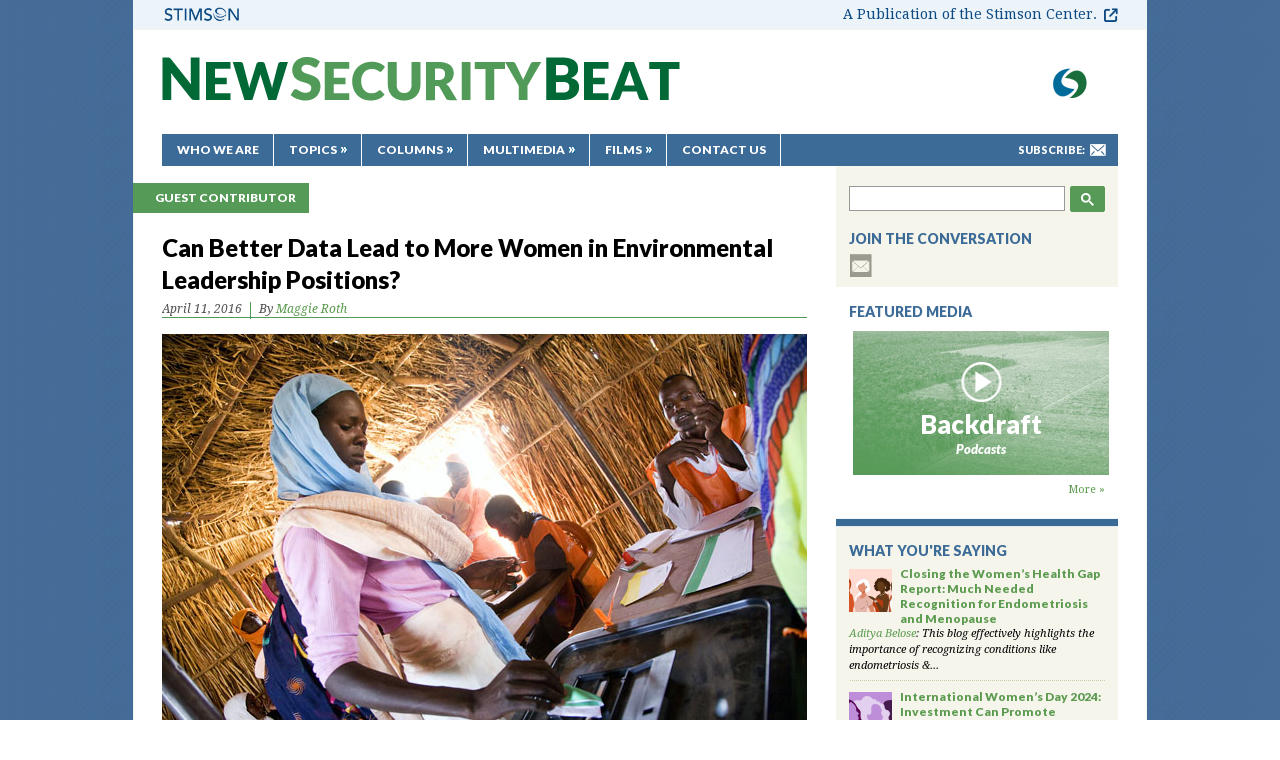

--- FILE ---
content_type: text/html; charset=UTF-8
request_url: https://www.newsecuritybeat.org/2016/04/data-lead-women-environmental-leadership/
body_size: 15057
content:
<!DOCTYPE html PUBLIC "-//W3C//DTD XHTML 1.0 Transitional//EN" "http://www.w3.org/TR/xhtml1/DTD/xhtml1-transitional.dtd">
<html xmlns="http://www.w3.org/1999/xhtml" lang="en-US">
<head>
	<meta http-equiv="Content-Type" content="text/html; charset=UTF-8" />


	<title>Can Better Data Lead to More Women in Environmental Leadership Positions?  |  New Security Beat</title>
	<link href="/wp-content/themes/newsecuritybeat/images/favicon.ico" rel="icon" type="image/x-icon"/>
	<link type="text/css" rel="stylesheet" href="/wp-content/themes/newsecuritybeat/css/jquery.lightbox-0.5.css" media="all" />
    <link type="text/css" rel="stylesheet" href="/wp-content/themes/newsecuritybeat/css/all.css?1761576618" media="screen" />
    <link rel="stylesheet" href="/wp-content/themes/newsecuritybeat/style.css" type="text/css" media="screen" />
    	<link rel="stylesheet" type="text/css" media="print" href="/wp-content/themes/newsecuritybeat/css/print.css" />
    <link rel="stylesheet" type="text/css" href="//fonts.googleapis.com/css?family=Droid+Serif:400,700,700italic,400italic|Lato:900,900italic">

	<meta property="fb:admins" content="19303009" />
	<meta property="fb:admins" content="8000875" />

	<link rel="standout" href="https://www.newsecuritybeat.org/2016/04/data-lead-women-environmental-leadership/" />

	<script src="/wp-content/themes/newsecuritybeat/js/jquery-1.6.1.min.js" type="text/javascript"></script>
	<script src="/wp-content/themes/newsecuritybeat/js/jquery-ui.js" type="text/javascript"></script>
    <script src="/wp-content/themes/newsecuritybeat/js/jquery.scrollTo-1.4.2-min.js" type="text/javascript"></script>
    <script src="/wp-content/themes/newsecuritybeat/js/jquery.endpage-box.js" type="text/javascript"></script>
	<script src="/wp-content/themes/newsecuritybeat/js/jquery.main.js" type="text/javascript"></script>	<!--[if lt IE 7]>
		<link rel="stylesheet" type="text/css" href="/wp-content/themes/newsecuritybeat/css/ie.css" media="screen"/>
	<![endif]-->

	<meta name='robots' content='max-image-preview:large' />
	<style>img:is([sizes="auto" i], [sizes^="auto," i]) { contain-intrinsic-size: 3000px 1500px }</style>
	<link rel='dns-prefetch' href='//d3i11i4ld2ygwb.cloudfront.net' />
<script type="text/javascript" id="wpp-js" src="/wp-content/plugins/wordpress-popular-posts/assets/js/wpp.min.js?ver=7.3.0" data-sampling="0" data-sampling-rate="100" data-api-url="https://www.newsecuritybeat.org/wp-json/wordpress-popular-posts" data-post-id="39076" data-token="c2a9cbfbf8" data-lang="0" data-debug="0"></script>
<link rel="alternate" type="application/rss+xml" title="New Security Beat &raquo; Can Better Data Lead to More Women in Environmental Leadership Positions? Comments Feed" href="https://www.newsecuritybeat.org/2016/04/data-lead-women-environmental-leadership/feed/" />
<!-- Shareaholic - https://www.shareaholic.com -->
<link rel='preload' href='//cdn.shareaholic.net/assets/pub/shareaholic.js' as='script'/>
<script data-no-minify='1' data-cfasync='false'>
_SHR_SETTINGS = {"endpoints":{"local_recs_url":"https:\/\/www.newsecuritybeat.org\/wp-admin\/admin-ajax.php?action=shareaholic_permalink_related","ajax_url":"https:\/\/www.newsecuritybeat.org\/wp-admin\/admin-ajax.php","share_counts_url":"https:\/\/www.newsecuritybeat.org\/wp-admin\/admin-ajax.php?action=shareaholic_share_counts_api"},"site_id":"aa10629a0c377d5a7e336d7961b97825","url_components":{"year":"2016","monthnum":"04","day":"11","hour":"00","minute":"01","second":"41","post_id":"39076","postname":"data-lead-women-environmental-leadership","category":"blog-columns\/guest-contributor"}};
</script>
<script data-no-minify='1' data-cfasync='false' src='//cdn.shareaholic.net/assets/pub/shareaholic.js' data-shr-siteid='aa10629a0c377d5a7e336d7961b97825' async ></script>

<!-- Shareaholic Content Tags -->
<meta name='shareaholic:site_name' content='New Security Beat' />
<meta name='shareaholic:language' content='en-US' />
<meta name='shareaholic:url' content='https://www.newsecuritybeat.org/2016/04/data-lead-women-environmental-leadership/' />
<meta name='shareaholic:keywords' content='cat:climate change, cat:conservation, cat:data, cat:democracy and governance, cat:development, cat:energy, cat:environment, cat:featured, cat:gbv, cat:gender, cat:guest contributor, cat:natural resources, cat:philippines, cat:sdgs, cat:un, type:post' />
<meta name='shareaholic:article_published_time' content='2016-04-11T00:01:41-04:00' />
<meta name='shareaholic:article_modified_time' content='2017-11-21T23:53:09-05:00' />
<meta name='shareaholic:shareable_page' content='true' />
<meta name='shareaholic:article_author_name' content='Maggie Roth' />
<meta name='shareaholic:site_id' content='aa10629a0c377d5a7e336d7961b97825' />
<meta name='shareaholic:wp_version' content='9.7.13' />
<meta name='shareaholic:image' content='https://d3i11i4ld2ygwb.cloudfront.net/uploads/2016/04/darfur-voting-300x200.jpg' />
<!-- Shareaholic Content Tags End -->
<script type="text/javascript">
/* <![CDATA[ */
window._wpemojiSettings = {"baseUrl":"https:\/\/s.w.org\/images\/core\/emoji\/15.0.3\/72x72\/","ext":".png","svgUrl":"https:\/\/s.w.org\/images\/core\/emoji\/15.0.3\/svg\/","svgExt":".svg","source":{"concatemoji":"https:\/\/www.newsecuritybeat.org\/wp-includes\/js\/wp-emoji-release.min.js?ver=6.7.2"}};
/*! This file is auto-generated */
!function(i,n){var o,s,e;function c(e){try{var t={supportTests:e,timestamp:(new Date).valueOf()};sessionStorage.setItem(o,JSON.stringify(t))}catch(e){}}function p(e,t,n){e.clearRect(0,0,e.canvas.width,e.canvas.height),e.fillText(t,0,0);var t=new Uint32Array(e.getImageData(0,0,e.canvas.width,e.canvas.height).data),r=(e.clearRect(0,0,e.canvas.width,e.canvas.height),e.fillText(n,0,0),new Uint32Array(e.getImageData(0,0,e.canvas.width,e.canvas.height).data));return t.every(function(e,t){return e===r[t]})}function u(e,t,n){switch(t){case"flag":return n(e,"\ud83c\udff3\ufe0f\u200d\u26a7\ufe0f","\ud83c\udff3\ufe0f\u200b\u26a7\ufe0f")?!1:!n(e,"\ud83c\uddfa\ud83c\uddf3","\ud83c\uddfa\u200b\ud83c\uddf3")&&!n(e,"\ud83c\udff4\udb40\udc67\udb40\udc62\udb40\udc65\udb40\udc6e\udb40\udc67\udb40\udc7f","\ud83c\udff4\u200b\udb40\udc67\u200b\udb40\udc62\u200b\udb40\udc65\u200b\udb40\udc6e\u200b\udb40\udc67\u200b\udb40\udc7f");case"emoji":return!n(e,"\ud83d\udc26\u200d\u2b1b","\ud83d\udc26\u200b\u2b1b")}return!1}function f(e,t,n){var r="undefined"!=typeof WorkerGlobalScope&&self instanceof WorkerGlobalScope?new OffscreenCanvas(300,150):i.createElement("canvas"),a=r.getContext("2d",{willReadFrequently:!0}),o=(a.textBaseline="top",a.font="600 32px Arial",{});return e.forEach(function(e){o[e]=t(a,e,n)}),o}function t(e){var t=i.createElement("script");t.src=e,t.defer=!0,i.head.appendChild(t)}"undefined"!=typeof Promise&&(o="wpEmojiSettingsSupports",s=["flag","emoji"],n.supports={everything:!0,everythingExceptFlag:!0},e=new Promise(function(e){i.addEventListener("DOMContentLoaded",e,{once:!0})}),new Promise(function(t){var n=function(){try{var e=JSON.parse(sessionStorage.getItem(o));if("object"==typeof e&&"number"==typeof e.timestamp&&(new Date).valueOf()<e.timestamp+604800&&"object"==typeof e.supportTests)return e.supportTests}catch(e){}return null}();if(!n){if("undefined"!=typeof Worker&&"undefined"!=typeof OffscreenCanvas&&"undefined"!=typeof URL&&URL.createObjectURL&&"undefined"!=typeof Blob)try{var e="postMessage("+f.toString()+"("+[JSON.stringify(s),u.toString(),p.toString()].join(",")+"));",r=new Blob([e],{type:"text/javascript"}),a=new Worker(URL.createObjectURL(r),{name:"wpTestEmojiSupports"});return void(a.onmessage=function(e){c(n=e.data),a.terminate(),t(n)})}catch(e){}c(n=f(s,u,p))}t(n)}).then(function(e){for(var t in e)n.supports[t]=e[t],n.supports.everything=n.supports.everything&&n.supports[t],"flag"!==t&&(n.supports.everythingExceptFlag=n.supports.everythingExceptFlag&&n.supports[t]);n.supports.everythingExceptFlag=n.supports.everythingExceptFlag&&!n.supports.flag,n.DOMReady=!1,n.readyCallback=function(){n.DOMReady=!0}}).then(function(){return e}).then(function(){var e;n.supports.everything||(n.readyCallback(),(e=n.source||{}).concatemoji?t(e.concatemoji):e.wpemoji&&e.twemoji&&(t(e.twemoji),t(e.wpemoji)))}))}((window,document),window._wpemojiSettings);
/* ]]> */
</script>
<style id='wp-emoji-styles-inline-css' type='text/css'>

	img.wp-smiley, img.emoji {
		display: inline !important;
		border: none !important;
		box-shadow: none !important;
		height: 1em !important;
		width: 1em !important;
		margin: 0 0.07em !important;
		vertical-align: -0.1em !important;
		background: none !important;
		padding: 0 !important;
	}
</style>
<link rel='stylesheet' id='wp-block-library-css' href='https://www.newsecuritybeat.org/wp-includes/css/dist/block-library/style.min.css?ver=6.7.2' type='text/css' media='all' />
<style id='co-authors-plus-coauthors-style-inline-css' type='text/css'>
.wp-block-co-authors-plus-coauthors.is-layout-flow [class*=wp-block-co-authors-plus]{display:inline}

</style>
<style id='co-authors-plus-avatar-style-inline-css' type='text/css'>
.wp-block-co-authors-plus-avatar :where(img){height:auto;max-width:100%;vertical-align:bottom}.wp-block-co-authors-plus-coauthors.is-layout-flow .wp-block-co-authors-plus-avatar :where(img){vertical-align:middle}.wp-block-co-authors-plus-avatar:is(.alignleft,.alignright){display:table}.wp-block-co-authors-plus-avatar.aligncenter{display:table;margin-inline:auto}

</style>
<style id='co-authors-plus-image-style-inline-css' type='text/css'>
.wp-block-co-authors-plus-image{margin-bottom:0}.wp-block-co-authors-plus-image :where(img){height:auto;max-width:100%;vertical-align:bottom}.wp-block-co-authors-plus-coauthors.is-layout-flow .wp-block-co-authors-plus-image :where(img){vertical-align:middle}.wp-block-co-authors-plus-image:is(.alignfull,.alignwide) :where(img){width:100%}.wp-block-co-authors-plus-image:is(.alignleft,.alignright){display:table}.wp-block-co-authors-plus-image.aligncenter{display:table;margin-inline:auto}

</style>
<style id='classic-theme-styles-inline-css' type='text/css'>
/*! This file is auto-generated */
.wp-block-button__link{color:#fff;background-color:#32373c;border-radius:9999px;box-shadow:none;text-decoration:none;padding:calc(.667em + 2px) calc(1.333em + 2px);font-size:1.125em}.wp-block-file__button{background:#32373c;color:#fff;text-decoration:none}
</style>
<style id='global-styles-inline-css' type='text/css'>
:root{--wp--preset--aspect-ratio--square: 1;--wp--preset--aspect-ratio--4-3: 4/3;--wp--preset--aspect-ratio--3-4: 3/4;--wp--preset--aspect-ratio--3-2: 3/2;--wp--preset--aspect-ratio--2-3: 2/3;--wp--preset--aspect-ratio--16-9: 16/9;--wp--preset--aspect-ratio--9-16: 9/16;--wp--preset--color--black: #000000;--wp--preset--color--cyan-bluish-gray: #abb8c3;--wp--preset--color--white: #ffffff;--wp--preset--color--pale-pink: #f78da7;--wp--preset--color--vivid-red: #cf2e2e;--wp--preset--color--luminous-vivid-orange: #ff6900;--wp--preset--color--luminous-vivid-amber: #fcb900;--wp--preset--color--light-green-cyan: #7bdcb5;--wp--preset--color--vivid-green-cyan: #00d084;--wp--preset--color--pale-cyan-blue: #8ed1fc;--wp--preset--color--vivid-cyan-blue: #0693e3;--wp--preset--color--vivid-purple: #9b51e0;--wp--preset--gradient--vivid-cyan-blue-to-vivid-purple: linear-gradient(135deg,rgba(6,147,227,1) 0%,rgb(155,81,224) 100%);--wp--preset--gradient--light-green-cyan-to-vivid-green-cyan: linear-gradient(135deg,rgb(122,220,180) 0%,rgb(0,208,130) 100%);--wp--preset--gradient--luminous-vivid-amber-to-luminous-vivid-orange: linear-gradient(135deg,rgba(252,185,0,1) 0%,rgba(255,105,0,1) 100%);--wp--preset--gradient--luminous-vivid-orange-to-vivid-red: linear-gradient(135deg,rgba(255,105,0,1) 0%,rgb(207,46,46) 100%);--wp--preset--gradient--very-light-gray-to-cyan-bluish-gray: linear-gradient(135deg,rgb(238,238,238) 0%,rgb(169,184,195) 100%);--wp--preset--gradient--cool-to-warm-spectrum: linear-gradient(135deg,rgb(74,234,220) 0%,rgb(151,120,209) 20%,rgb(207,42,186) 40%,rgb(238,44,130) 60%,rgb(251,105,98) 80%,rgb(254,248,76) 100%);--wp--preset--gradient--blush-light-purple: linear-gradient(135deg,rgb(255,206,236) 0%,rgb(152,150,240) 100%);--wp--preset--gradient--blush-bordeaux: linear-gradient(135deg,rgb(254,205,165) 0%,rgb(254,45,45) 50%,rgb(107,0,62) 100%);--wp--preset--gradient--luminous-dusk: linear-gradient(135deg,rgb(255,203,112) 0%,rgb(199,81,192) 50%,rgb(65,88,208) 100%);--wp--preset--gradient--pale-ocean: linear-gradient(135deg,rgb(255,245,203) 0%,rgb(182,227,212) 50%,rgb(51,167,181) 100%);--wp--preset--gradient--electric-grass: linear-gradient(135deg,rgb(202,248,128) 0%,rgb(113,206,126) 100%);--wp--preset--gradient--midnight: linear-gradient(135deg,rgb(2,3,129) 0%,rgb(40,116,252) 100%);--wp--preset--font-size--small: 13px;--wp--preset--font-size--medium: 20px;--wp--preset--font-size--large: 36px;--wp--preset--font-size--x-large: 42px;--wp--preset--spacing--20: 0.44rem;--wp--preset--spacing--30: 0.67rem;--wp--preset--spacing--40: 1rem;--wp--preset--spacing--50: 1.5rem;--wp--preset--spacing--60: 2.25rem;--wp--preset--spacing--70: 3.38rem;--wp--preset--spacing--80: 5.06rem;--wp--preset--shadow--natural: 6px 6px 9px rgba(0, 0, 0, 0.2);--wp--preset--shadow--deep: 12px 12px 50px rgba(0, 0, 0, 0.4);--wp--preset--shadow--sharp: 6px 6px 0px rgba(0, 0, 0, 0.2);--wp--preset--shadow--outlined: 6px 6px 0px -3px rgba(255, 255, 255, 1), 6px 6px rgba(0, 0, 0, 1);--wp--preset--shadow--crisp: 6px 6px 0px rgba(0, 0, 0, 1);}:where(.is-layout-flex){gap: 0.5em;}:where(.is-layout-grid){gap: 0.5em;}body .is-layout-flex{display: flex;}.is-layout-flex{flex-wrap: wrap;align-items: center;}.is-layout-flex > :is(*, div){margin: 0;}body .is-layout-grid{display: grid;}.is-layout-grid > :is(*, div){margin: 0;}:where(.wp-block-columns.is-layout-flex){gap: 2em;}:where(.wp-block-columns.is-layout-grid){gap: 2em;}:where(.wp-block-post-template.is-layout-flex){gap: 1.25em;}:where(.wp-block-post-template.is-layout-grid){gap: 1.25em;}.has-black-color{color: var(--wp--preset--color--black) !important;}.has-cyan-bluish-gray-color{color: var(--wp--preset--color--cyan-bluish-gray) !important;}.has-white-color{color: var(--wp--preset--color--white) !important;}.has-pale-pink-color{color: var(--wp--preset--color--pale-pink) !important;}.has-vivid-red-color{color: var(--wp--preset--color--vivid-red) !important;}.has-luminous-vivid-orange-color{color: var(--wp--preset--color--luminous-vivid-orange) !important;}.has-luminous-vivid-amber-color{color: var(--wp--preset--color--luminous-vivid-amber) !important;}.has-light-green-cyan-color{color: var(--wp--preset--color--light-green-cyan) !important;}.has-vivid-green-cyan-color{color: var(--wp--preset--color--vivid-green-cyan) !important;}.has-pale-cyan-blue-color{color: var(--wp--preset--color--pale-cyan-blue) !important;}.has-vivid-cyan-blue-color{color: var(--wp--preset--color--vivid-cyan-blue) !important;}.has-vivid-purple-color{color: var(--wp--preset--color--vivid-purple) !important;}.has-black-background-color{background-color: var(--wp--preset--color--black) !important;}.has-cyan-bluish-gray-background-color{background-color: var(--wp--preset--color--cyan-bluish-gray) !important;}.has-white-background-color{background-color: var(--wp--preset--color--white) !important;}.has-pale-pink-background-color{background-color: var(--wp--preset--color--pale-pink) !important;}.has-vivid-red-background-color{background-color: var(--wp--preset--color--vivid-red) !important;}.has-luminous-vivid-orange-background-color{background-color: var(--wp--preset--color--luminous-vivid-orange) !important;}.has-luminous-vivid-amber-background-color{background-color: var(--wp--preset--color--luminous-vivid-amber) !important;}.has-light-green-cyan-background-color{background-color: var(--wp--preset--color--light-green-cyan) !important;}.has-vivid-green-cyan-background-color{background-color: var(--wp--preset--color--vivid-green-cyan) !important;}.has-pale-cyan-blue-background-color{background-color: var(--wp--preset--color--pale-cyan-blue) !important;}.has-vivid-cyan-blue-background-color{background-color: var(--wp--preset--color--vivid-cyan-blue) !important;}.has-vivid-purple-background-color{background-color: var(--wp--preset--color--vivid-purple) !important;}.has-black-border-color{border-color: var(--wp--preset--color--black) !important;}.has-cyan-bluish-gray-border-color{border-color: var(--wp--preset--color--cyan-bluish-gray) !important;}.has-white-border-color{border-color: var(--wp--preset--color--white) !important;}.has-pale-pink-border-color{border-color: var(--wp--preset--color--pale-pink) !important;}.has-vivid-red-border-color{border-color: var(--wp--preset--color--vivid-red) !important;}.has-luminous-vivid-orange-border-color{border-color: var(--wp--preset--color--luminous-vivid-orange) !important;}.has-luminous-vivid-amber-border-color{border-color: var(--wp--preset--color--luminous-vivid-amber) !important;}.has-light-green-cyan-border-color{border-color: var(--wp--preset--color--light-green-cyan) !important;}.has-vivid-green-cyan-border-color{border-color: var(--wp--preset--color--vivid-green-cyan) !important;}.has-pale-cyan-blue-border-color{border-color: var(--wp--preset--color--pale-cyan-blue) !important;}.has-vivid-cyan-blue-border-color{border-color: var(--wp--preset--color--vivid-cyan-blue) !important;}.has-vivid-purple-border-color{border-color: var(--wp--preset--color--vivid-purple) !important;}.has-vivid-cyan-blue-to-vivid-purple-gradient-background{background: var(--wp--preset--gradient--vivid-cyan-blue-to-vivid-purple) !important;}.has-light-green-cyan-to-vivid-green-cyan-gradient-background{background: var(--wp--preset--gradient--light-green-cyan-to-vivid-green-cyan) !important;}.has-luminous-vivid-amber-to-luminous-vivid-orange-gradient-background{background: var(--wp--preset--gradient--luminous-vivid-amber-to-luminous-vivid-orange) !important;}.has-luminous-vivid-orange-to-vivid-red-gradient-background{background: var(--wp--preset--gradient--luminous-vivid-orange-to-vivid-red) !important;}.has-very-light-gray-to-cyan-bluish-gray-gradient-background{background: var(--wp--preset--gradient--very-light-gray-to-cyan-bluish-gray) !important;}.has-cool-to-warm-spectrum-gradient-background{background: var(--wp--preset--gradient--cool-to-warm-spectrum) !important;}.has-blush-light-purple-gradient-background{background: var(--wp--preset--gradient--blush-light-purple) !important;}.has-blush-bordeaux-gradient-background{background: var(--wp--preset--gradient--blush-bordeaux) !important;}.has-luminous-dusk-gradient-background{background: var(--wp--preset--gradient--luminous-dusk) !important;}.has-pale-ocean-gradient-background{background: var(--wp--preset--gradient--pale-ocean) !important;}.has-electric-grass-gradient-background{background: var(--wp--preset--gradient--electric-grass) !important;}.has-midnight-gradient-background{background: var(--wp--preset--gradient--midnight) !important;}.has-small-font-size{font-size: var(--wp--preset--font-size--small) !important;}.has-medium-font-size{font-size: var(--wp--preset--font-size--medium) !important;}.has-large-font-size{font-size: var(--wp--preset--font-size--large) !important;}.has-x-large-font-size{font-size: var(--wp--preset--font-size--x-large) !important;}
:where(.wp-block-post-template.is-layout-flex){gap: 1.25em;}:where(.wp-block-post-template.is-layout-grid){gap: 1.25em;}
:where(.wp-block-columns.is-layout-flex){gap: 2em;}:where(.wp-block-columns.is-layout-grid){gap: 2em;}
:root :where(.wp-block-pullquote){font-size: 1.5em;line-height: 1.6;}
</style>
<script type="text/javascript" src="https://www.newsecuritybeat.org/wp-includes/js/jquery/jquery.min.js?ver=3.7.1" id="jquery-core-js"></script>
<script type="text/javascript" src="https://www.newsecuritybeat.org/wp-includes/js/jquery/jquery-migrate.min.js?ver=3.4.1" id="jquery-migrate-js"></script>
<script type="text/javascript" src="/wp-content/plugins/google-analyticator/external-tracking.min.js?ver=6.5.7" id="ga-external-tracking-js"></script>
<link rel="https://api.w.org/" href="https://www.newsecuritybeat.org/wp-json/" /><link rel="alternate" title="JSON" type="application/json" href="https://www.newsecuritybeat.org/wp-json/wp/v2/posts/39076" /><link rel="EditURI" type="application/rsd+xml" title="RSD" href="https://www.newsecuritybeat.org/xmlrpc.php?rsd" />
<meta name="generator" content="WordPress 6.7.2" />
<link rel='shortlink' href='https://www.newsecuritybeat.org/?p=39076' />
<link rel="alternate" title="oEmbed (JSON)" type="application/json+oembed" href="https://www.newsecuritybeat.org/wp-json/oembed/1.0/embed?url=https%3A%2F%2Fwww.newsecuritybeat.org%2F2016%2F04%2Fdata-lead-women-environmental-leadership%2F" />
<link rel="alternate" title="oEmbed (XML)" type="text/xml+oembed" href="https://www.newsecuritybeat.org/wp-json/oembed/1.0/embed?url=https%3A%2F%2Fwww.newsecuritybeat.org%2F2016%2F04%2Fdata-lead-women-environmental-leadership%2F&#038;format=xml" />
<meta property="og:title" content="Can Better Data Lead to More Women in Environmental Leadership Positions?">
<meta property="og:image" content="https://d3i11i4ld2ygwb.cloudfront.net/uploads/2016/04/darfur-voting-300x200.jpg">
<meta property="og:type" content="article">
<meta property="og:url" content="https://www.newsecuritybeat.org/2016/04/data-lead-women-environmental-leadership/">
<meta property="og:description" content="The saying goes, what hasn’t been counted doesn’t count. Our latest datasets for the Environment and Gender Information (EGI) platform are proving this true. It is well-established that the [...]">
<meta property="og:site_name" content="New Security Beat">
<link rel="canonical" href="https://www.newsecuritybeat.org/2016/04/data-lead-women-environmental-leadership/" />

<!-- Twitter Cards Meta By WPDeveloper.net -->
<meta name="twitter:card" content="summary" />
<meta name="twitter:site" content="@WPDevTeam" />
<meta name="twitter:creator" content="@WPDevTeam" />
<meta name="twitter:url" content="https://www.newsecuritybeat.org/2016/04/data-lead-women-environmental-leadership/" />
<meta name="twitter:title" content="Can Better Data Lead to More Women in Environmental Leadership Positions?" />
<meta name="twitter:description" content="The saying goes, what hasn’t been counted doesn’t count. Our latest datasets for the Environment and Gender Information (EGI) platform are proving this true. It is well-established that the [...]" />
<meta name="twitter:image" content="https://d3i11i4ld2ygwb.cloudfront.net/uploads/2016/04/darfur-voting.jpg" />
<!-- Twitter Cards Meta By WPDeveloper.net -->

            <style id="wpp-loading-animation-styles">@-webkit-keyframes bgslide{from{background-position-x:0}to{background-position-x:-200%}}@keyframes bgslide{from{background-position-x:0}to{background-position-x:-200%}}.wpp-widget-block-placeholder,.wpp-shortcode-placeholder{margin:0 auto;width:60px;height:3px;background:#dd3737;background:linear-gradient(90deg,#dd3737 0%,#571313 10%,#dd3737 100%);background-size:200% auto;border-radius:3px;-webkit-animation:bgslide 1s infinite linear;animation:bgslide 1s infinite linear}</style>
            		<script>
			document.documentElement.className = document.documentElement.className.replace('no-js', 'js');
		</script>
				<style>
			.no-js img.lazyload {
				display: none;
			}

			figure.wp-block-image img.lazyloading {
				min-width: 150px;
			}

						.lazyload, .lazyloading {
				opacity: 0;
			}

			.lazyloaded {
				opacity: 1;
				transition: opacity 400ms;
				transition-delay: 0ms;
			}

					</style>
		<link rel="icon" href="https://d3i11i4ld2ygwb.cloudfront.net/uploads/2016/06/cropped-cropped-favicon-extra-large-1-1-32x32.png" sizes="32x32" />
<link rel="icon" href="https://d3i11i4ld2ygwb.cloudfront.net/uploads/2016/06/cropped-cropped-favicon-extra-large-1-1-192x192.png" sizes="192x192" />
<link rel="apple-touch-icon" href="https://d3i11i4ld2ygwb.cloudfront.net/uploads/2016/06/cropped-cropped-favicon-extra-large-1-1-180x180.png" />
<meta name="msapplication-TileImage" content="https://d3i11i4ld2ygwb.cloudfront.net/uploads/2016/06/cropped-cropped-favicon-extra-large-1-1-270x270.png" />
<!-- Google Analytics Tracking by Google Analyticator 6.5.7 -->
<script type="text/javascript">
    var analyticsFileTypes = [];
    var analyticsSnippet = 'disabled';
    var analyticsEventTracking = 'enabled';
</script>
<script type="text/javascript">
	(function(i,s,o,g,r,a,m){i['GoogleAnalyticsObject']=r;i[r]=i[r]||function(){
	(i[r].q=i[r].q||[]).push(arguments)},i[r].l=1*new Date();a=s.createElement(o),
	m=s.getElementsByTagName(o)[0];a.async=1;a.src=g;m.parentNode.insertBefore(a,m)
	})(window,document,'script','//www.google-analytics.com/analytics.js','ga');
	ga('create', 'UA-1247332-4', 'auto');
 
	ga('send', 'pageview');
</script>
</head>
<body>

	<!--wrapper start-->
	<div id="stimheader">
		<img data-src="/wp-content/themes/newsecuritybeat/images/stimsonlogo.png" alt="Stimson" class="stimlogo lazyload" src="[data-uri]" />
		<a href="https://www.stimson.org/" class="header_label" target="_blank" rel="noopener">A Publication of the Stimson Center.</a>
	</div>
	<div id="wrapper" class="print-outer">
		<div id="header">
			<div class="box-head-top">
				<ul class="list-logo">
					<li><a href="https://www.stimson.org/program/environmental-security/" target="_blank" title="Environmental Security Program"><img data-src="/wp-content/themes/newsecuritybeat/images/logo-ecsp.gif" alt="ecsp" src="[data-uri]" class="lazyload" /></a></li>
				</ul>
				<!--logo-->
				<h1 class="logo"><a href="https://www.newsecuritybeat.org/" title="New Security Beat">New Security Beat</a></h1>
			</div>
			<div class="box-head-bottom">
				<div class="box-subscribe">
					<span>Subscribe:</span>
					<ul id="menu-subscribe" class="list-subscribe"><li id="menu-item-1590" class="mail-to menu-item menu-item-type-custom menu-item-object-custom menu-item-1590"><a target="_blank" href="http://eepurl.com/gvi6Mf" title="Subscribe to NSB Updates">mail-to</a></li>
</ul>				</div>
				<!--nav-->
				<ul id="nav" class="menu"><li id="menu-item-1578" class="menu-item menu-item-type-post_type menu-item-object-page menu-item-1578"><a href="https://www.newsecuritybeat.org/who-we-are/">Who We Are</a></li>
<li id="menu-item-1583" class="drop menu-item menu-item-type-custom menu-item-object-custom menu-item-has-children menu-item-1583"><a href="#">Topics</a>
<ul class="sub-menu">
	<li id="menu-item-1584" class="menu-item menu-item-type-taxonomy menu-item-object-category menu-item-1584"><a href="https://www.newsecuritybeat.org/category/main/population/">Population</a></li>
	<li id="menu-item-1586" class="menu-item menu-item-type-taxonomy menu-item-object-category current-post-ancestor current-menu-parent current-post-parent menu-item-1586"><a href="https://www.newsecuritybeat.org/category/main/environment/">Environment</a></li>
	<li id="menu-item-1587" class="menu-item menu-item-type-taxonomy menu-item-object-category menu-item-1587"><a href="https://www.newsecuritybeat.org/category/main/security/">Security</a></li>
	<li id="menu-item-1588" class="menu-item menu-item-type-taxonomy menu-item-object-category menu-item-1588"><a href="https://www.newsecuritybeat.org/category/main/global-health/">Health</a></li>
	<li id="menu-item-1585" class="menu-item menu-item-type-taxonomy menu-item-object-category current-post-ancestor current-menu-parent current-post-parent menu-item-1585"><a href="https://www.newsecuritybeat.org/category/main/development/">Development</a></li>
</ul>
</li>
<li id="menu-item-23520" class="drop med-width menu-item menu-item-type-custom menu-item-object-custom menu-item-has-children menu-item-23520"><a href="#">Columns</a>
<ul class="sub-menu">
	<li id="menu-item-23521" class="menu-item menu-item-type-taxonomy menu-item-object-category menu-item-23521"><a href="https://www.newsecuritybeat.org/category/blog-columns/china-environment-forum/">China Environment Forum</a></li>
	<li id="menu-item-23523" class="menu-item menu-item-type-taxonomy menu-item-object-category menu-item-23523"><a href="https://www.newsecuritybeat.org/category/blog-columns/choke-point/">Choke Point</a></li>
	<li id="menu-item-23522" class="menu-item menu-item-type-taxonomy menu-item-object-category menu-item-23522"><a href="https://www.newsecuritybeat.org/category/blog-columns/dot-mom/">Dot-Mom</a></li>
	<li id="menu-item-100477" class="menu-item menu-item-type-taxonomy menu-item-object-category menu-item-100477"><a href="https://www.newsecuritybeat.org/category/blog-columns/navigating-the-poles/">Navigating the Poles</a></li>
	<li id="menu-item-112872" class="menu-item menu-item-type-taxonomy menu-item-object-category menu-item-112872"><a href="https://www.newsecuritybeat.org/category/blog-columns/new-security-broadcast/">New Security Broadcast</a></li>
	<li id="menu-item-43796" class="menu-item menu-item-type-taxonomy menu-item-object-category menu-item-43796"><a href="https://www.newsecuritybeat.org/category/blog-columns/reading-radar/">Reading Radar</a></li>
</ul>
</li>
<li id="menu-item-14713" class="drop wide-width menu-item menu-item-type-post_type menu-item-object-page menu-item-has-children menu-item-14713"><a href="https://www.newsecuritybeat.org/multimedia/">Multimedia</a>
<ul class="sub-menu">
	<li id="menu-item-79726" class="menu-item menu-item-type-taxonomy menu-item-object-category menu-item-79726"><a href="https://www.newsecuritybeat.org/category/blog-columns/water-stories/">Water Stories (Podcast Series)</a></li>
	<li id="menu-item-55431" class="menu-item menu-item-type-taxonomy menu-item-object-category menu-item-55431"><a href="https://www.newsecuritybeat.org/category/blog-columns/backdraft-podcast/">Backdraft (Podcast Series)</a></li>
	<li id="menu-item-28921" class="menu-item menu-item-type-post_type menu-item-object-page menu-item-28921"><a href="https://www.newsecuritybeat.org/energytitans/">Tracking the Energy Titans (Interactive)</a></li>
</ul>
</li>
<li id="menu-item-38046" class="drop wide-width menu-item menu-item-type-post_type menu-item-object-page menu-item-has-children menu-item-38046"><a href="https://www.newsecuritybeat.org/multimedia/">Films</a>
<ul class="sub-menu">
	<li id="menu-item-26259" class="menu-item menu-item-type-post_type menu-item-object-page menu-item-26259"><a href="https://www.newsecuritybeat.org/pavingtheway/">Paving the Way (Ethiopia)</a></li>
	<li id="menu-item-24408" class="menu-item menu-item-type-post_type menu-item-object-page menu-item-24408"><a href="https://www.newsecuritybeat.org/brokenlandscape/">Broken Landscape (India)</a></li>
	<li id="menu-item-20960" class="menu-item menu-item-type-post_type menu-item-object-page menu-item-20960"><a href="https://www.newsecuritybeat.org/scalingthemountain/">Scaling the Mountain (Nepal)</a></li>
	<li id="menu-item-20961" class="menu-item menu-item-type-post_type menu-item-object-page menu-item-20961"><a href="https://www.newsecuritybeat.org/healthypeople/">Healthy People, Healthy Environment (Tanzania)</a></li>
</ul>
</li>
<li id="menu-item-1577" class="menu-item menu-item-type-post_type menu-item-object-page menu-item-1577"><a href="https://www.newsecuritybeat.org/contact-us/">Contact Us</a></li>
</ul>			</div>
		</div>
        <div class="print-header">
            <h1>NewSecurityBeat</h1>
			<div id="text-10" class="box-aside widget widget_text" >			<div class="textwidget">The blog of the Wilson Center's Environmental Change and Security Program</div>
		</div>        </div>		<!--main start-->
		<div id="main" class="single">
			<!--content start-->
			<div id="content">
				<div class="news">
											<ul class="list-news single">
							                            
							<li class="list-news-item">
                            	                                    <div class="category-label">
                                        <h2 class="title-news-h2"><a href="https://www.newsecuritybeat.org/category/blog-columns/guest-contributor/">Guest Contributor</a></h2>
                                    </div>
                                																<h3 class="title-news-h3">Can Better Data Lead to More Women in Environmental Leadership Positions?</h3>

								<div class="news-posted">
									<div class="box-posted">
			<em><span class="date">April 11, 2016</span> By <a href="https://www.newsecuritybeat.org/author/mroth/" title="Posts by Maggie Roth" class="author url fn" rel="author">Maggie Roth</a></em>    
    </div>								</div>

								<div class="news-text single">
									<div class="separator" style="clear: both; text-align: center;"><img fetchpriority="high" decoding="async" class="aligncenter size-full wp-image-39126" src="https://d3i11i4ld2ygwb.cloudfront.net/uploads/2016/04/darfur-voting.jpg" alt="North Darfur Woman Votes in Sudanese National Elections" width="645" height="430" srcset="https://d3i11i4ld2ygwb.cloudfront.net/uploads/2016/04/darfur-voting.jpg 645w, https://d3i11i4ld2ygwb.cloudfront.net/uploads/2016/04/darfur-voting-300x200.jpg 300w, https://d3i11i4ld2ygwb.cloudfront.net/uploads/2016/04/darfur-voting-199x133.jpg 199w, https://d3i11i4ld2ygwb.cloudfront.net/uploads/2016/04/darfur-voting-573x382.jpg 573w" sizes="(max-width: 645px) 100vw, 645px" /></div>
<p>The saying goes, what hasn’t been counted doesn’t count. Our latest datasets for the <a href="http://genderandenvironment.org/egi/">Environment and Gender Information</a> (EGI) platform are proving this true.<span id="more-39076"></span></p>
<p>It is well-established that the participation of women in conservation and resource management is an important determiner of sustainability, but when data is not segregated by sex, we see time and time again that women and gender issues remain sidelined.</p>
<p>In the <a href="http://www.iucn.org/">International Union for the Conservation of Nature</a>’s latest update to the EGI, we analyzed reports to the Ramsar and World Heritage Conventions, which govern wetlands and protected areas, respectively. Both conventions are a part of the United Nations and carry requirements to follow gender equality mandates under the human rights framework, including attention to the equal status and human rights of women. </p>
<p>The results were staggering: Of 553 national reports to Ramsar since 1999, a mere 16 percent included references to “gender” or “women.” Even more shocking, of the 1,290 World Heritage State of Conservation reports analyzed, only one percent included these key words.</p>
<p>In collaboration with <a href="http://www.unwomen.org/en">UN Women</a>, we also built a dataset on women’s participation in environmental decision-making. One of the indicators we looked at was heads of environment sector ministries. Of the 890 leadership positions we analyzed in 193 UN Member States, only 12 percent were held by women.</p>
<p><img decoding="async" class="aligncenter size-full wp-image-39131 lazyload" data-src="https://d3i11i4ld2ygwb.cloudfront.net/uploads/2016/04/women-in-enviro-leadership1.jpg" alt="women-in-enviro-leadership1" width="645" height="460" data-srcset="https://d3i11i4ld2ygwb.cloudfront.net/uploads/2016/04/women-in-enviro-leadership1.jpg 645w, https://d3i11i4ld2ygwb.cloudfront.net/uploads/2016/04/women-in-enviro-leadership1-300x214.jpg 300w, https://d3i11i4ld2ygwb.cloudfront.net/uploads/2016/04/women-in-enviro-leadership1-199x142.jpg 199w, https://d3i11i4ld2ygwb.cloudfront.net/uploads/2016/04/women-in-enviro-leadership1-536x382.jpg 536w" data-sizes="(max-width: 645px) 100vw, 645px" src="[data-uri]" style="--smush-placeholder-width: 645px; --smush-placeholder-aspect-ratio: 645/460;" /></p>
<p>What hasn’t been counted doesn’t count.</p>
<h3><strong>An Advocacy Tool</strong></h3>
<p>On March 24, the International Union for Conservation of Nature (IUCN) joined other conservation organizations in New York City during the 60th meeting of the United Nations Commission on the Status of Women to make the case for the importance of sex-disaggregated data and gender-sensitive information specific to the environment sector. Such data can be a powerful tool to advocate for gender equality and women’s empowerment in sustainable development.</p>
<div class="pullquote right">When women aren’t equally represented their needs and solutions often go ignored</div>
<p>The panel focused on combatting inequality with information and included presentations that spanned a variety of efforts – from the World Resources Institute’s <a href="http://www.globalforestwatch.org/">Global Forest Watch</a> platform working to include more social data for users, to the <a href="http://www.sierraclub.org/compass/2015/11/gender-equality-clean-energy-challenge-shared-all-countries">Sierra Club’s use of gendered data</a> to advocate for a just and equitable transition to a clean energy future, to Conservation International’s on-the-ground example of <a href="http://www.conservation.org/publications/Documents/CI_Women-in-Environmental-Decision-Making-in-Philippines.pdf">sex-disaggregated data collection in the Philippines</a>.</p>
<p>IUCN was proud to present some of the latest datasets for EGI, an umbrella knowledge platform which includes the pilot <a href="http://genderandenvironment.org/resource/the-environment-gender-index/">Environment and Gender Index</a> – a composite index ranking 73 countries across 27 gender and environmental dimensions. The datasets and analysis included in the EGI platform aim to measure progress, identify gaps, improve information, and – maybe most importantly – empower countries to take steps forward for gender equality and the environment.</p>
<p>Over the past three years since the EGI’s pilot phase, we’ve not only created the index, we’ve also begun to build and expand datasets focused on women’s participation in specific environmental sectors. The data from UN Women highlights enormous gaps in instrumental decision-making positions – key spaces where women’s voices need to be heard.</p>
<p>Environment ministries are the ones that develop policies and programs to manage natural resources, perform critical roles in environmental governance, oversee project implementation, and develop capacity for environmental conservation. When women aren’t equally represented in these positions, their needs, perspectives, and solutions often go ignored.</p>
<h3><strong>More Goals, More Data?</strong></h3>
<p>Collating the best quantitative data available on how countries are realizing their commitments to environmental sustainability and women’s empowerment, our EGI consistently finds that countries that take seriously their commitments to advancing gender equality in environmental arenas are making strides toward long-term wellbeing for all their citizens.</p>
<p>We view this not only as an influential advocacy angle, but an important opportunity to hold governments accountable for the Sustainable Development Goals (SDGs). The SDGs are seen as an exciting step towards defining an ambitious interdisciplinary approach to tackling global development and environment goals. However, the goals and targets adopted by United Nations member states last year are only the beginning.</p>
<div class="pullquote right">There are few indicators to track participation in environmental decision-making</div>
<p>Data on the inclusion of gender and the promotion of women’s participation in national and international level policies and programs in various sectors is critical for advocacy, and also importantly, for accountability.</p>
<p>SDG 5 aims to end all forms of discrimination against women and girls everywhere and eliminate all forms of violence against all women and girls in the public and private spheres, including trafficking and sexual and other types of exploitation.</p>
<p>SDG 13 urges for action to combat climate change and its impacts. The EGI builds data and knowledge that marries the two goals and sheds light on these often unrecognized and under researched themes. </p>
<p>We see time and time again via case studies and anecdotes that inclusive and equitable participation in the design, implementation, and decision-making of environmental management is critical to the sustainability of natural resources. Yet there are few indicators to track participation in environmental decision-making and fewer still that look at the inclusiveness and equity of those decisions, particularly for women.</p>
<p>We think the EGI can begin to shed light on some of these under-researched and not fully understood areas – making sure women and gender equality issues count.</p>
<p><em>For more information about the EGI and the work of IUCN’s Global Gender Office, please </em><a href="http://genderandenvironment.org/"><em>visit our website</em></a><em> and follow us on </em><a href="https://twitter.com/IUCN_Gender"><em>Twitter</em></a><em>.</em></p>
<div class="post-credits">
<p><strong><em>Maggie Roth</em></strong><em> is the communications officer for the International Union for Conservation of Nature’s Global Gender Office, where she works to engage the public in conversations about climate science, its inherent problems, and potential solutions – striving to make it more broadly accessible and understood through effective communication and increased public involvement in policy discussions.</em></p>
<p><em>Sources: International Union for the Conservation of Nature, UN Women.</em></p>
<p><em>Photo Credit: <a href="https://www.flickr.com/photos/un_photo/6124051652/in/[base64]">Voting in North Darfur, April 2010</a>, courtesy of Albert Gonzalez Farran/UN Photo.</em></p>
</div>                                </div>
                                
                                <a name="topics"></a>
								<div class="news-bottom">
											<!-- VRM EDIT 1/5/2016: Commented out b/c of WP 4.4 the_category() sort order error
         <div class="box-topics"><span>Topics:</span> <a href="https://www.newsecuritybeat.org/category/climate-change/" rel="category tag">climate change</a>, <a href="https://www.newsecuritybeat.org/category/conservation/" rel="category tag">conservation</a>, <a href="https://www.newsecuritybeat.org/category/data/" rel="category tag">data</a>, <a href="https://www.newsecuritybeat.org/category/democracy/" rel="category tag">democracy and governance</a>, <a href="https://www.newsecuritybeat.org/category/main/development/" rel="category tag">development</a>, <a href="https://www.newsecuritybeat.org/category/energy/" rel="category tag">energy</a>, <a href="https://www.newsecuritybeat.org/category/main/environment/" rel="category tag">environment</a>, <a href="https://www.newsecuritybeat.org/category/main/featured/" rel="category tag">featured</a>, <a href="https://www.newsecuritybeat.org/category/gbv/" rel="category tag">GBV</a>, <a href="https://www.newsecuritybeat.org/category/gender/" rel="category tag">gender</a>, <a href="https://www.newsecuritybeat.org/category/blog-columns/guest-contributor/" rel="category tag">Guest Contributor</a>, <a href="https://www.newsecuritybeat.org/category/natural-resources/" rel="category tag">natural resources</a>, <a href="https://www.newsecuritybeat.org/category/zzzz-countries/philippines/" rel="category tag">Philippines</a>, <a href="https://www.newsecuritybeat.org/category/sdgs/" rel="category tag">SDGs</a>, <a href="https://www.newsecuritybeat.org/category/zz-organizations/un/" rel="category tag">UN</a></div>
	END -->

	<!-- BEGIN VRM ADDITION 1/5/2016: Added to restore the WP 4.4 the_category() sort order to by name instead of by ID -->
    <div class="box-topics"><span>Topics:</span> 
    	<a href="https://www.newsecuritybeat.org/category/climate-change/">climate change</a>, 
	<a href="https://www.newsecuritybeat.org/category/conservation/">conservation</a>, 
	<a href="https://www.newsecuritybeat.org/category/data/">data</a>, 
	<a href="https://www.newsecuritybeat.org/category/democracy/">democracy and governance</a>, 
	<a href="https://www.newsecuritybeat.org/category/main/development/">development</a>, 
	<a href="https://www.newsecuritybeat.org/category/energy/">energy</a>, 
	<a href="https://www.newsecuritybeat.org/category/main/environment/">environment</a>, 
	<a href="https://www.newsecuritybeat.org/category/main/featured/">featured</a>, 
	<a href="https://www.newsecuritybeat.org/category/gbv/">GBV</a>, 
	<a href="https://www.newsecuritybeat.org/category/gender/">gender</a>, 
	<a href="https://www.newsecuritybeat.org/category/blog-columns/guest-contributor/">Guest Contributor</a>, 
	<a href="https://www.newsecuritybeat.org/category/natural-resources/">natural resources</a>, 
	<a href="https://www.newsecuritybeat.org/category/zzzz-countries/philippines/">Philippines</a>, 
	<a href="https://www.newsecuritybeat.org/category/sdgs/">SDGs</a>, 
	<a href="https://www.newsecuritybeat.org/category/zz-organizations/un/">UN</a>    </div>
	<!-- END VRM ADDITION 1/5/2016: Added to restore the WP 4.4 the_category() sort order to by name instead of by ID -->

	<!--    -->								</div>
                                
								<a name="comments"></a>
                                <a name="respond"></a>
                                <a name="disqus_thread"></a>
								
<div id="disqus_thread"></div>
							</li>
													</ul>
									</div>
            </div>
			<!--aside start-->
			<div id="aside">
				<div id="text-7" class="box-aside widget widget_text" >			<div class="textwidget"><script>
  (function() {
    var cx = '017270902419617369135:u63oc66w28s';
    var gcse = document.createElement('script');
    gcse.type = 'text/javascript';
    gcse.async = true;
    gcse.src = 'https://cse.google.com/cse.js?cx=' + cx;
    var s = document.getElementsByTagName('script')[0];
    s.parentNode.insertBefore(gcse, s);
  })();
</script>
 <gcse:searchbox-only resultsUrl="https://www.newsecuritybeat.org/search-results/"></gcse:searchbox-only>
<style type="text/css">
.cse input.gsc-search-button, input.gsc-search-button {
  min-width:22px;
}
table.gsc-search-box td.gsc-input {
    padding-right: 24px;
}
.gsc-search-button-v2 {
  padding:6px 10px 5px !important;
}
.gsc-search-box-tools .gsc-search-box .gsc-input {
  padding-right:2px !important;
  width: 100% !important;
}
table input.gsc-input {
  background-image:none !important;
}
.gsib_a {
  padding:0 !important;
}
</style></div>
		</div><div id="text-5" class="box-aside widget widget_text" ><h2 class="widgettitle title-h2">Join the Conversation</h2>			<div class="textwidget"><ul class="list-follow">
		<li><a target="_blank" class="subscribe" title="Subscribe to NSB Updates" href="http://eepurl.com/gvi6Mf">subscribe</a></li>
	</ul>
</div>
		</div>
<div id="wpp-3" class="box-aside widget popular-posts" >

</div>
<div id="text-11" class="box-aside widget widget_text" ><h2 class="widgettitle title-h2">Featured Media</h2>			<div class="textwidget"><table align="center" width="256">
  <tr>
    <td><div class="collage_image"><a href="https://www.newsecuritybeat.org/category/backdraft-podcast/" target="_blank"><img style="--smush-placeholder-width: 256px; --smush-placeholder-aspect-ratio: 256/144;border: solid white 1px; display: block;" title="" data-src="https://d3i11i4ld2ygwb.cloudfront.net/uploads/2017/02/podcast-small2.jpg" alt="Backdraft Podcast" src="[data-uri]" class="lazyload" /></a>
        <p class="overlay-text" style="line-height: 25px;">
<a href="https://www.newsecuritybeat.org/category/backdraft-podcast/"><img class="button-play lazyload" data-src="https://d3i11i4ld2ygwb.cloudfront.net/uploads/2017/02/button-40x40.png" alt="play" src="[data-uri]" style="--smush-placeholder-width: 40px; --smush-placeholder-aspect-ratio: 40/40;" /></a>
<a href="https://www.newsecuritybeat.org/category/backdraft-podcast/">Backdraft<br />
          <a style="font-size:.5em" href="https://www.newsecuritybeat.org/category/backdraft-podcast/"><em>Podcasts</em></a></p>
      </div></td>
  </tr>
</table>
<div class="more"><a href="https://www.newsecuritybeat.org/multimedia/">More »</a></div></div>
		</div><div id="disqus_recent_comments-5" class="box-aside widget disqus_recent_comments_widget_wrapper" ><aside id="disqus_rcw_title" class="widget"><h2 class="widgettitle title-h2">What You're Saying</h2><ul class="disqus_rcw_comments_list">
					<li class="disqus_rcw_single">
						<div class="disqus_rcw_content_wrapper"><img width="43" height="43" data-src="https://d3i11i4ld2ygwb.cloudfront.net/uploads/2024/02/Shutterstock_1915524463-150x150.jpg" class="disqus_rcw_avatar_html5 wp-post-image lazyload" alt="" decoding="async" src="[data-uri]" style="--smush-placeholder-width: 43px; --smush-placeholder-aspect-ratio: 43/43;" />
						<a class="disqus_rcw_thread_title" href="https://www.newsecuritybeat.org/2024/02/closing-the-womens-health-gap-report-much-needed-recognition-for-endometriosis-and-menopause/#comments">Closing the Women’s Health Gap Report: Much Needed Recognition for Endometriosis and Menopause</a>
						</div>
						<div class="disqus_rcw_author_wrapper"><a href="https://disqus.com/by/adityabelose/"><span class="disqus_rcw_author">Aditya Belose</span></a><span class="colon">:</span> This blog effectively highlights the importance of recognizing conditions like endometriosis &...</div>
					</li>
					<li class="disqus_rcw_single">
						<div class="disqus_rcw_content_wrapper"><img width="43" height="43" data-src="https://d3i11i4ld2ygwb.cloudfront.net/uploads/2024/03/Shutterstock_2133438003-150x150.png" class="disqus_rcw_avatar_html5 wp-post-image lazyload" alt="" decoding="async" src="[data-uri]" style="--smush-placeholder-width: 43px; --smush-placeholder-aspect-ratio: 43/43;" />
						<a class="disqus_rcw_thread_title" href="https://www.newsecuritybeat.org/2024/03/international-womens-day-2024-investment-can-promote-equality/#comments">International Women’s Day 2024: Investment Can Promote Equality</a>
						</div>
						<div class="disqus_rcw_author_wrapper"><a href="https://disqus.com/by/adityabelose/"><span class="disqus_rcw_author">Aditya Belose</span></a><span class="colon">:</span> This is a powerful and informative blog on the importance of investing in women for gender equality!...</div>
					</li>
					<li class="disqus_rcw_single">
						<div class="disqus_rcw_content_wrapper"><img width="43" height="43" data-src="https://d3i11i4ld2ygwb.cloudfront.net/uploads/2019/04/37262214972_5a9574f9fb_k-150x150.jpg" class="disqus_rcw_avatar_html5 wp-post-image lazyload" alt="" decoding="async" data-srcset="https://d3i11i4ld2ygwb.cloudfront.net/uploads/2019/04/37262214972_5a9574f9fb_k-150x150.jpg 150w, https://d3i11i4ld2ygwb.cloudfront.net/uploads/2019/04/37262214972_5a9574f9fb_k-144x144.jpg 144w, https://d3i11i4ld2ygwb.cloudfront.net/uploads/2019/04/37262214972_5a9574f9fb_k-32x32.jpg 32w, https://d3i11i4ld2ygwb.cloudfront.net/uploads/2019/04/37262214972_5a9574f9fb_k-64x64.jpg 64w, https://d3i11i4ld2ygwb.cloudfront.net/uploads/2019/04/37262214972_5a9574f9fb_k-96x96.jpg 96w, https://d3i11i4ld2ygwb.cloudfront.net/uploads/2019/04/37262214972_5a9574f9fb_k-128x128.jpg 128w" data-sizes="(max-width: 43px) 100vw, 43px" src="[data-uri]" style="--smush-placeholder-width: 43px; --smush-placeholder-aspect-ratio: 43/43;" />
						<a class="disqus_rcw_thread_title" href="https://www.newsecuritybeat.org/2019/04/warmer-arctic-presents-challenges-opportunities/#comments">A Warmer Arctic Presents Challenges and Opportunities</a>
						</div>
						<div class="disqus_rcw_author_wrapper"><a href="https://disqus.com/by/danstrombom/"><span class="disqus_rcw_author">Dan Strombom</span></a><span class="colon">:</span> The link to the Georgetown report did not work</div>
					</li></ul></aside></div><div id="theme_rss-4" class="box-aside widget widget_theme_rss" ><h2 class="widgettitle title-h2"><a class='rsswidget' href='https://thinkery.me/NewSecurityBeat' title=''>What We&#8217;re Reading</a></h2><ul><li><a class='rsswidget' href='https://foreignpolicy.com/2022/02/03/burkina-faso-coup-us-security-assistance-terrorism-military/'>U.S. Security Assistance Helped Produce Burkina Faso&#039;s Coup</a></li><li><a class='rsswidget' href='https://www.washingtonpost.com/lifestyle/2022/02/02/equal-rights-amendment-debate/'>https://www.washingtonpost.com/lifestyle/2022/02/02/equal-rights-amendment-debate/</a></li><li><a class='rsswidget' href='https://foreignpolicy.com/2022/02/03/india-economy-budget-unemployment-state-elections/?tpcc=recirc_latest062921'>India&#039;s Economy and Unemployment Loom Over State Elections</a></li><li><a class='rsswidget' href='https://www.foreignaffairs.com/articles/world/2022-02-03/how-big-business-taking-lead-climate-change'>How Big Business Is Taking the Lead on Climate Change</a></li><li><a class='rsswidget' href='https://www.reuters.com/world/middle-east/iraqi-olive-farmers-look-sun-power-their-production-2022-02-03/'>Iraqi olive farmers look to the sun to power their production</a></li></ul><div class="rss-more"><a target="_blank" href="https://thinkery.me/NewSecurityBeat">More &#187;</a></div></div>
 
	<div id="yarpp_widget-2" class="box-aside widget widget_yarpp_widget" ><div class="shadow_div"><div class="yarpp-related-widget" style="left: 0%;"><h3>Related Stories</h3>
<p>No related stories.</p>
</div>
</div>			</div>
		</div>
		<!--footer start-->        
	<div id="footer">
			<div class="footer-top">
				<ul class="list-logo-foot">
					<li><a href="https://www.stimson.org/program/environmental-security/" target="_blank" title="Environmental Security Program"><img data-src="/wp-content/themes/newsecuritybeat/images/logo-ecsp-small.gif" alt="ecsp" src="[data-uri]" class="lazyload" /></a></li>
				</ul>
			</div>
			<div class="footer-center">
								<ul id="menu-footer-navigation" class="footer-nav"><li id="menu-item-1595" class="menu-item menu-item-type-custom menu-item-object-custom menu-item-home menu-item-1595"><a href="https://www.newsecuritybeat.org/">Home</a></li>
<li id="menu-item-1597" class="menu-item menu-item-type-post_type menu-item-object-page menu-item-1597"><a href="https://www.newsecuritybeat.org/who-we-are/">Who We Are</a></li>
<li id="menu-item-1600" class="menu-item menu-item-type-custom menu-item-object-custom menu-item-1600"><a target="_blank" href="http://stimson.org/" title="Wilson Center">Stimson Center</a></li>
<li id="menu-item-1596" class="menu-item menu-item-type-post_type menu-item-object-page menu-item-1596"><a href="https://www.newsecuritybeat.org/contact-us/">Contact Us</a></li>
<li id="menu-item-1601" class="menu-item menu-item-type-custom menu-item-object-custom menu-item-1601"><a target="_blank" href="?q=1">Print Friendly Page</a></li>
</ul>			</div>
			<div class="footer-bottom">
				<div class="footer-bottom-r">
					<p>&copy; Copyright 2007-2025.</p>
					<p>Developed by <a href="http://vicorock.com" target="_blank" title="Web, Marketing and eFundraising Solutions for Small Businesses and Non-Profits">Vico Rock Media</a></p>
				</div>
				<div class="footer-bottom-l">
				</div>
			</div>
		</div>
	</div>
	<link rel='stylesheet' id='yarppRelatedCss-css' href='/wp-content/plugins/yet-another-related-posts-plugin/style/related.css?ver=5.30.11' type='text/css' media='all' />
<link rel='stylesheet' id='yarpp-thumbnails-css' href='/wp-content/plugins/yet-another-related-posts-plugin/style/styles_thumbnails.css?ver=5.30.11' type='text/css' media='all' />
<style id='yarpp-thumbnails-inline-css' type='text/css'>
.yarpp-thumbnails-horizontal .yarpp-thumbnail {width: 209px;height: 197px;margin: 5px;margin-left: 0px;}.yarpp-thumbnail > img, .yarpp-thumbnail-default {width: 199px;height: 147px;margin: 5px;}.yarpp-thumbnails-horizontal .yarpp-thumbnail-title {margin: 7px;margin-top: 0px;width: 199px;}.yarpp-thumbnail-default > img {min-height: 147px;min-width: 199px;}
</style>
<script type="text/javascript" id="disqus_count-js-extra">
/* <![CDATA[ */
var countVars = {"disqusShortname":"newsecuritybeat"};
/* ]]> */
</script>
<script type="text/javascript" src="/wp-content/plugins/disqus-comment-system/public/js/comment_count.js?ver=3.1.2" id="disqus_count-js"></script>
<script type="text/javascript" id="disqus_embed-js-extra">
/* <![CDATA[ */
var embedVars = {"disqusConfig":{"integration":"wordpress 3.1.2"},"disqusIdentifier":"39076 https:\/\/www.newsecuritybeat.org\/?p=39076","disqusShortname":"newsecuritybeat","disqusTitle":"Can Better Data Lead to More Women in Environmental Leadership Positions?","disqusUrl":"https:\/\/www.newsecuritybeat.org\/2016\/04\/data-lead-women-environmental-leadership\/","postId":"39076"};
/* ]]> */
</script>
<script type="text/javascript" src="/wp-content/plugins/disqus-comment-system/public/js/comment_embed.js?ver=3.1.2" id="disqus_embed-js"></script>
<script type="text/javascript" src="/wp-content/plugins/wp-smushit/app/assets/js/smush-lazy-load.min.js?ver=3.18.0" id="smush-lazy-load-js"></script>
<!--wrapper end-->

</body>
</html>

--- FILE ---
content_type: text/css
request_url: https://www.newsecuritybeat.org/wp-content/themes/newsecuritybeat/css/all.css?1761576618
body_size: 10619
content:
html{
	background: url(https://newsecuritybeat.org/wp-content/themes/newsecuritybeat/images/Pattern_v3.png) repeat;
background-attachment: fixed;
	padding: 0;
	position: relative;
	overflow-x: hidden;
}
body{
	margin:0;
	color:#000;
	min-width: 980px;
	font:14px/16px 'Droid Serif', "Times New Roman", Times, serif;

    width: 100%;
    height: 100%;

background: rgba(70,108,152,.2); /* Old browsers */
/* IE9 SVG, needs conditional override of 'filter' to 'none' */
background: url([data-uri]);
background: -moz-linear-gradient(left,  rgba(70,108,152,1) 0%, rgba(70,108,152,0) 30%, rgba(70,108,152,0) 70%, rgba(70,108,152,1) 100%); /* FF3.6+ */
background: -webkit-gradient(linear, left top, right top, color-stop(0%,rgba(70,108,152,1)), color-stop(30%,rgba(70,108,152,0)), color-stop(70%,rgba(70,108,152,0)), color-stop(100%,rgba(70,108,152,1))); /* Chrome,Safari4+ */
background: -webkit-linear-gradient(left,  rgba(70,108,152,1) 0%,rgba(70,108,152,0) 30%,rgba(70,108,152,0) 70%,rgba(70,108,152,1) 100%); /* Chrome10+,Safari5.1+ */
background: -o-linear-gradient(left,  rgba(70,108,152,1) 0%,rgba(70,108,152,0) 30%,rgba(70,108,152,0) 70%,rgba(70,108,152,1) 100%); /* Opera 11.10+ */
background: -ms-linear-gradient(left,  rgba(70,108,152,1) 0%,rgba(70,108,152,0) 30%,rgba(70,108,152,0) 70%,rgba(70,108,152,1) 100%); /* IE10+ */
background: linear-gradient(to right,  rgba(70,108,152,1) 0%,rgba(70,108,152,0) 30%,rgba(70,108,152,0) 70%,rgba(70,108,152,1) 100%); /* W3C */
filter: progid:DXImageTransform.Microsoft.gradient( startColorstr='#466c98', endColorstr='#466c98',GradientType=1 ); /* IE6-8 */
}
img{border-style:none;}
a{
	text-decoration:none;
	color:#5c9b4f;
}
a:hover{text-decoration:underline;}
a:focus{outline:none;}
input,
textarea,
select{
	font:100% arial,sans-serif;
	vertical-align:middle;
}
ul, ol{
	margin:13px 0;
}
ul{list-style-type:disc;}
form,fieldset{
	margin:0;
	padding:0;
	border-style:none;
}
.holder{
	overflow:hidden;
	height:1%;
}
#wrapper{
	width:956px;
	overflow:hidden;
	border:1px solid #f3f3ed;
	background:#fff;
	padding:27px 28px;
	margin:0px auto;
}
::selection{background-color:#569a57;color:#fff;}
::-moz-selection{background-color:#569a57;color:#fff;}

/*fonts*/
#nav, .box-subscribe span, .title-news-h3, .title-news-h2, .title-news-h2 .grey-text, .title-news-h4, a.button, .gallery-overlay, .blog-pager, #aside h2, .disqus_rcw_content_wrapper, #theme_rss-3 li a, #aside .widget.popular-posts ul li, .yarpp-related-widget h3, #aside .widget .yarpp-thumbnails-horizontal a, #aside .widget .yarpp-thumbnails-horizontal a:hover, .box-topics, .box-tags, .tabset li a, li.list-news-item h3, li.list-news-item .pullquote, td.tr-caption, .custom-archive-desc h1, .als-item a , .als-item-fade a, #lightbox-container-image-data-box {
	font-family: 'Lato', Arial, Helvetica, sans-serif;
	font-weight:900;
}
.title-news-h2 .grey-text, #theme_rss-3 .rss-date, .widget_theme_rss .rss-more {
	font-family:'Droid Serif', "Times New Roman", Times, serif;
	font-weight:400;
}

.grey-text{
	color:#515151;
}
sup {
	font-size: 0.7em;
	vertical-align: super;
	line-height: 0;
}
sub {
	font-size: 0.7em;
	vertical-align:sub;
	line-height: 0;
}
/*stim header*/
#stimheader {
	align-items: center;
	background-color: #ecf3f9;
	display: flex;
	justify-content: space-between;
	margin: 0 auto;
	padding: 4px 29px;
	width:956px;
}
#stimheader .stimlogo {
	width: 80px;
}
#stimheader .header_label {
	color: #0b4a82;
}
#stimheader .header_label::after {
  content: "";
  display: inline-block;
  width: 1em; /* adjust size as needed */
  height: 1em;
  margin-left: 0.5em;
  background-image: url('/wp-content/themes/newsecuritybeat/images/external_link.png');
  background-size: contain;
  background-repeat: no-repeat;
  vertical-align: middle;
}
/*header*/
#header{
	width:956px;
	position:relative;
	z-index:66;
}
.box-head-top{
	width:956px;
	overflow:hidden;
	padding:0 0 14px;
}
/*logo*/
.logo{
	background:url(../images/logo-new.png) no-repeat;
	width:518px;
	height:63px;
	margin:0;
	cursor:pointer;
}
.logo a{
	display:block;
	height:100%;
	text-indent:-9999px;
	overflow:hidden;
}
.list-logo{
	float:right;
	margin:0;
	padding:0;
	list-style:none;
}
.list-logo li{
	float:left;
	padding:0 11px 0 16px;
}
.box-head-bottom{
	width:956px;
	background:#3c6b97;
	height:32px;
}
#nav{
	margin:0;
	padding:0;
	list-style:none;
	float:left;
	font-size:12px;
	line-height:15px;
}
#nav li{
	float:left;
	padding:8px 14px 9px 15px;
	border-right:1px solid #fff;
	position:relative;
	font-weight:bold;
	color:#fff;
}
#nav li.drop a{
	padding-right:10px;
	background:url(../images/bg-nav-li-h-b.gif) no-repeat 100% 5px;
}
#nav li a{
	font-weight:bold;
	color:#fff;
	text-transform:uppercase;
	float:left;
	height:1%;
}
#nav li a:hover{
	text-decoration:none;
}
#nav li ul{
	display:none;
}
#nav li:hover.drop, #nav li:hover{
	background-color:#579a57;
	position:relative;
}
#nav li.drop:hover a {background:url(../images/bg-nav-li-h-g.gif) no-repeat  100% 5px;}
#nav li.drop:hover li a{
	background:none;
}
#nav li li a, #nav li.drop li a {
	padding-right:18px;
}
#nav li:hover ul, #nav li.hover ul{
	display:block !important;
}
#nav ul{
	display:none;
	position:absolute;
	top:32px;
	left:0;
	margin:0;
	overflow:hidden;
	background: #579a57;
	width:160px;
	z-index:900;
	padding:0;
	list-style:none;
}
#nav li:hover ul{
	display:block;
}
#nav ul li{
	border:none;
	padding:0;
}
#nav ul li:hover {
	background:#497d47;
}
#nav ul li a{
	font-size:12px;
	text-transform:none;
	width:124px; /* 142px; */
	padding:12px 0 10px 18px;
}
#nav ul li a:hover{
	text-decoration:none;
}
#nav li.med-width ul { /* Widen Films drop-down menu */
	width:205px;
}
#nav li.med-width ul li a{ /* Widen Films drop-down menu */
	width:169px;
}
#nav li.wide-width ul { /* Widen Films drop-down menu */
	width:305px;
}
#nav li.wide-width ul li a{ /* Widen Films drop-down menu */
	width:269px;
}
.panes h2 {
	font-size:18px;
	line-height:20px;
	margin:10px 0px 5px;
}
.box-subscribe{
	float:right;
	overflow:hidden;
	padding:8px 0 0;
}
.box-subscribe span{
	float:left;
	color:#fff;
	padding:0 2px 0 0;
	font-size:11px;
	text-transform:uppercase;
	font-weight:bold;
}
.list-subscribe{
	padding:0;
	margin:0 8px 0 0;
	list-style:none;
	overflow:hidden;
	float:left;
}
.list-subscribe li{
	float:left;
	padding:0 4px 0 3px;
}
/*main*/
#main{
	width:956px;
	overflow:hidden;
}
#main.full-width{
	background:none;
}
#aside{
	float:left;
	width:282px;
	padding:0;
}
.single #aside {
	margin-bottom:250px;
}

/*content*/
#content{
	width:645px;
	float:left;
	padding:17px 0 0;
	margin:0 29px 0 0;
}
#main.full-width #content{
	width:956px;
	margin-right:0;
}
.box-main-img{
	padding:0;
	background:#ffffff;
	margin:0 0 4px;
	position:relative;
	overflow:hidden;
	z-index:0;
	width:645px;
}
.gallery-holder {
	width:645px;
	margin:0 auto;
	overflow:hidden;
}
.slideset {
	height:382px;
	overflow:hidden;
	margin:0;
	padding:0;
	list-style:none;
	position:relative;
}
.slideset li {
	position:absolute;
	top:0;
	left:0;
	display:none;
}
.slideset li.active {
	display:block;
}
ul.slideset a:hover { /* Safari fix to remove blue underline */
	text-decoration:none !important;
}

.gallery-overlay h3 {
	position:absolute;
	top:284px;
	left:0;
	margin:0;
	color:#fff;
	max-width:550px;
	font-size:25px;
	line-height:27px;
}
.gallery-overlay span{
	background: url(../images/bg-gallery-overlay-title.png);
	margin:0;
	display:inline-block;
	padding:3px 10px;
}

/*  VERSION to shrink to text wrapping
.gallery-overlay{
	position:absolute;
	top:269px;
	left:0;
	font-size:25px;
	line-height:31px;
	margin-left:15px;
	color:#fff;
	max-width:550px;
}
.gallery-overlay p {
	display:inline;
	margin:0;
	background-color:rgba(0, 0, 0, 0.6);
	-moz-box-shadow: 10px 0 0 rgba(0, 0, 0, 0.6), -15px 0 0 rgba(0, 0, 0, 0.6);
	-webkit-box-shadow: 10px 0 0 rgba(0, 0, 0, 0.6), -15px 0 0 rgba(0, 0, 0, 0.6);
	box-shadow:10px 0 0 rgba(0, 0, 0, 0.6), -15px 0 0 rgba(0, 0, 0, 0.6);

}
*/

a:hover .gallery-overlay {
	opacity:80%;
    moz-opacity: 0.80;
    filter: alpha(opacity=80);
}
.gallery-nav {
	height:1%;
	padding:10px 0 17px;
	overflow:hidden;
}
.gallery-nav div {
	float:right;
}
.gallery-nav ul {
	margin:0;
	padding:3px 23px 0 0;
	list-style:none;
	float:left;
}
.gallery-nav ul li {
	float:left;
	margin:0 4px 0 0;
	display:inline;
}
.gallery-nav ul li a {
	float:left;
	background: url(../images/bg-gallery-nav.gif) no-repeat;
	width:10px;
	height:10px;
	text-indent:-9999px;
	overflow:hidden;
}
.gallery-nav ul li.active a,
.gallery-nav ul li a:hover {
	background-position:0 -10px;
}
.gallery-nav span {
	position:absolute;
	bottom:39px;
	right:18px;
	width:88px;
	height:53px;
	background: url(../images/btns-gallery-nav-bkgd.png) no-repeat;
}
.gallery-nav .btn-prev,
.gallery-nav .btn-next {
	background: url(../images/btns-gallery-nav-new.png) no-repeat;
	margin:14px 0 0 12px;
	width:18px;
	height:26px;
	overflow:hidden;
	display:inline-block;
	text-indent:-9999px;
}
.gallery-nav .btn-next {
	background-position:0 -26px;
	margin-left:27px;
	margin-right:0;
}
.gallery-nav span a:hover {
	background-image:url(../images/btns-gallery-nav-new-hover.png);
}

.gallery-nav div{
    display:inline-block;
}
.slideset_p {
    margin-top: -13px;
    display:none;
    list-style: none;
}
.slideset_p li{
    display: none;
}
.slideset_p li.active{
    display: block;
}

.tab-box {
	display:none;
}
.title-main-img{
	margin:0;
	color:#fff;
	font-size:16px;
	font-weight:bold;
	text-transform:uppercase;
	padding:0 0 5px;
}
.title-main-img-simple{
	text-transform:none;
}
.share{
	background:url(../images/img-share.gif) no-repeat;
	padding:0 0 0 20px;
	color:#4c5d79;
	float:right;
	font-size:12px;
}
.list-news .list-social{
	padding:0;
	margin:0;
	list-style:none;
	float:right;
}
.list-news .list-social li{
	float:left;
	padding:0 2px;
	border:none;
	margin:0;
	width:auto;
}
.list-news .list-social li a{
	color:#28559e;
}
.news,
.Blog{
	overflow:hidden;
	border-top:5px solid #d9d7b5;
	padding:14px 0 0;
}
.single .news {
	border-top:none;
	padding-top:0;
}
#main.full-width .news,
#main.full-width .Blog {
	border-top:0 none;
	padding:0;
}
.list-news{
	padding:0;
	margin:2px 0 0 0;
	list-style:none;
}
#main.full-width .list-news {
	margin-top:0;
}
.list-news.single {
	margin-top:0;
}
.list-news li.list-news-item{
	border-bottom:1px solid #d9d7b5;
	padding:0 0 26px;
	margin:0 0 18px;
	width: 645px;
	overflow:display;
 	position:relative;
}
.list-news.single li.list-news-item{
	border-bottom:none;
	margin-top:0;
	margin-bottom:15px;
	overflow:hidden;
 	position:static;
}
#main.full-width .list-news li.list-news-item{
	border-bottom:0px none;
	width:956px;
}
.list-news.single li.list-news-item {
    margin-bottom:0px;
}

#fullpost {
	display:none;
}
.list-news.single #fullpost {
    display: inline;
}
.date-header{
	margin:0;
	color:#848383;
	font-size:19px;
	font-weight:bold;
	font-style:italic;
	padding:0 0 5px;
	letter-spacing:-0.8px;
}
.title-news-h2 {
	margin:0;
	color:#569a57;
	font-weight:bold;
	font-size:12px;
	text-transform:uppercase;
}
.category-label {
	height:30px;
	margin-bottom:15px;
}
.list-news.single .category-label {
	margin-bottom:19px;
}
.list-news.single .title-news-h2 {
	font-size:12px;
	line-height:30px;
	padding:0 13px 0 22px;
	background-color:#569a57;
	margin-left:-29px;
	color:#fff;
	position:absolute;
	max-width:632px;
}
.list-news.single .title-news-h2 a {
	color:#fff;
}
.title-news-h3 {
	margin:0;
	color:#000;
	font-size:22px;
	font-weight:bold;
	line-height:28px;
}
li.list-news-item h3.title-news-h3 {
	font-size:22px;
	line-height:26px;
	margin:0 0 10px;
	color:#000;
}
li.list-news-item h3.title-news-h3 a {
	color:#000;
}
.list-news.single .title-news-h3 {
	font-size:24px;
	line-height:32px;
	margin-top:6px;
}
.title-news-h3.page{
	margin-bottom:18px;
}
.title-news-h4 {
    font-size: 12px;
    line-height: 15px;
	color:#9c9b8d;
	margin:2px 0 0 0;
	text-transform:uppercase;
	padding-bottom:2px;
}
.title-news-h4 a {
	color:#9c9b8d;
}
.list-news.single .title-news-h4 { /* Subtitle on Single pages */
	margin-top:9px;
	margin-bottom:0;
}
a .title-news-h4 { /* Subtitle */
	color:#9c9b8d;
}
.list-news.single .news-posted {
	margin-top:5px;
	padding-bottom:10px;
}
.box-posted{
	margin:0;
	float:left;
	color:#515151;
	font-size:12px;
	width:485px;
}
.list-news.single .box-posted {
	width:645px;
	border-bottom:1px solid #569a57;
}
.box-posted .date{
	padding:0;
}
.list-news.single .box-posted .date {
	background:url(../images/bg-divider-green.png) repeat-y 100% 0;
	padding-right:9px;
	padding-bottom:3px;
	margin-right:5px;
	margin-top:5px;
}
.img-news{
	float:left;
	margin:0 13px 5px 0;
	width:236px;
}
.link-video{
	font-size:13px;
	color:#444444;
}
.news-text{
	overflow:hidden;
	padding:0;
	width: 645px;
	line-height:19px;
}
.news-text.single, .news.page .news-text {
	padding:6px 0 0;
	font-size:15px;
	line-height:25px;
}
#main.full-width .news-text{
	width:956px;
	padding-top:0;
}
.news-text p{
	margin:0;
	padding:2px 0 0;
	margin-bottom:12px;
	line-height:24px;
}
.news-text ul, .news-text ol {
	line-height:24px;
}

/* Image Alignment */
.news-text.single img.alignleft {
	display: inline;
	float: left;
	margin-right: 1.625em;
	margin-bottom:10px;
}
.news-text.single img.alignright {
	display: inline;
	float: right;
	margin-left: 1.625em;
	margin-bottom:10px;
}
.news-text.single img.aligncenter {
	clear: both;
	display: block;
	margin-left: auto;
	margin-right: auto;
	margin-bottom:10px;
}
.news-text.single img.alignnone {
	margin-bottom:10px;
}
.news-text.single td.nomargin img.alignnone {
	margin:0;
}
.news-text .subhead-byline {
	font-style:italic;
	font-size:12px;
	line-height:18px;
	margin-bottom:9px;
}
.news-text .subhead-byline p {
    line-height:18px;
    margin:0 0 0px;
    padding:0px;
}
.posts-listing .news-text .separator,
.posts-listing .news-text img,
.posts-listing .news-text iframe,
.posts-listing .news-text embed,
.posts-listing .news-text object,
.posts-listing .news-text .resize { /* Custom tag to force resize on specific item */
	height:auto !important;
	margin:0px 15px 2px 0px;
	width:auto !important; /* IE8 bug workaround */
	max-width:235px !important;
	text-align:left !important;
	float:left;
}
.posts-listing .news-text img {
	margin-top:8px;
}
.posts-listing .news-text img.alignleft,
.posts-listing .news-text img.alignright {
	padding:0;
}
.posts-listing .news-text .separator div small {
	display:none;
}
.list-news-item .pop-audio-summary, /* hide pop-audio summary embed on full post */
.list-news-item .general-post-summary { /* hide general-post summary on full post */
	display:none;
}
.list-news-item .general-post .separator { /* center */
	display:block;
	margin:0px auto 10px;
}
.posts-listing .news-text .pop-audio object,
.posts-listing .news-text .pop-audio .separator, /* hide pop-audio full page code on summary post listing */
.posts-listing .news-text .general-post object,
.posts-listing .news-text .general-post .separator { /* hide general-post full page code on summary post listing */
	display:none;
}
.posts-listing .news-text .general-post-summary,
.posts-listing .news-text .general-post-summary object,
.posts-listing .news-text .general-post-summary embed { /* show post-listing summary on summary post listing */
	display:inline;
	width:235px !important; /* IE fix */
}
.posts-listing .news-text .pop-audio-summary,
.posts-listing .news-text .pop-audio-summary object,
.posts-listing .news-text .pop-audio-summary embed { /* show pop-audio summary embed on summary post listing */
	display:inline;
	height:235px !important; /* Safari fix */
	width:235px !important; /* IE fix */
}

li.list-news-item blockquote {
	background:url(../images/bg-blockquote-g.png) no-repeat 0 3px;
    line-height: 24px;
    padding: 13px;
	margin:14px 0 14px 0;
	padding:0 0 0 40px;
	color:#5e5e5e;
}
li.list-news-item blockquote.no-bkgd {
	background-image:none;
}
li.list-news-item blockquote ul {
	padding-left:20px;
}
li.list-news-item blockquote li {
	margin-bottom:5px;
}
li.list-news-item .pullquote, li.list-news-item .pullquote.left {
	background-color:#569a57;
	padding:12px 15px 15px 17px;
	color:#fff;
	font-size:14pt;
	line-height:20pt;
	width:185px;
	float:left;
	margin:8px 20px 10px 0;
}
.news-text .pullquote p {
    line-height: 20pt;
    margin:0;
	padding:0;
}
li.list-news-item .pullquote.right {
	float:right;
	margin-left:20px;
	margin-right:0;
}
.post #showlink {
	float: right;
	margin-right:5px;
}
.post a.read-more { /* Delete? Check if this still being used */
	background: none repeat scroll 0 0 #579A57;
	color: #FFFFFF;
	display: block;
	line-height:10px;
	font-size:10px;
	text-transform:uppercase;
	padding: 6px 14px;
	text-decoration: none;
}
.post .wwc-embed {
	margin:0;
	padding:0;
	border:1px solid #ccc;
	width:auto;
}
.button{
	line-height:23px;
	font-size:11px;
	padding:0 14px;
	background-color:#579A57;
	color:#fff;
	margin:0 7px 10px;
	display:inline-block;
}
.button:hover{
	background-color:#3c6b97;
	text-decoration:none;
}

 .button-more{
	margin-bottom:0;
	padding:0 10px;
 }

.button-more-container { /* Change location of More button */
	position:absolute;
	bottom:11px;
	right:0px;
	display:block;
	z-index:100;
}

.news-bottom{
	overflow:hidden;
	width: 645px;
	margin:5px 0px 5px 0px;
}
.box-topics, .box-tags{
	float:left;
	font-size:12px;
	line-height:16px;
	font-weight:bold;
	display:block;
}
.box-topics span, .box-tags span {
	color:#010101;
}
.news-posted{
	overflow:hidden;
	padding:0px 0 6px;
	width: 645px;
}
li.list-news-item h3 {
	font-size:18px;
	line-height:22px;
	margin:0 0 6px;
}
.list-news.single li.list-news-item h3{
	margin-bottom:5px;
}
li.list-news-item .news-text.single h3 { /* Subheaders within full post main content */
	font-size:20px;
	line-height:23px;
	margin-bottom:19px;
	margin-top:19px;
}
li.list-news-item .news-text.single h3 b {
	font-weight:normal;
}
.post-credits {
	background-color:#f5f5ec;
	padding:3px 11px 6px;
	display:block;
	margin-bottom:12px;
}
.news-text .post-credits p {
	font-size:12px;
	line-height:18px;
	margin:10px 0;
}
.list-comments{
	float:right;
	margin:0;
	padding:0;
	list-style:none;
}
.list-comments li{
	float:left;
	border:none;
	background:url(../images/bg-list-comments.gif) no-repeat 0 2px;
	padding:0 8px 0 6px;
	width:auto;
}
.list-comments li:first-child{
	background:none;
}
.list-comments li a{
	color:#579A57;
	font-size:10px;
	text-transform:uppercase;
}
.list-comments li a.comment{
	color:#28559e;
	font-size:10px;
	font-weight:bold;
}
.list-comments li a.make-comment{
	font-weight:bold;
}
.form-search{
	overflow:hidden;
	width:289px;
	padding:0;
}
.form-search .text{
	width:209px;
	float:left;
	background-color:#FFF;
}
.form-search .text input {
	color:#414141;
	width:213px;
	padding:7px 5px;
	border:1px solid #e7e5e2;
	display:block;
	background:#FFF;
}
table input.gsc-input { /* Google Custom Search */
	background: url(../images/bg-search_223.png) no-repeat scroll 0 0 transparent !important;
    border: 0 none !important;
    float: left !important;
    font: 100% arial,sans-serif !important;
    height: 18px !important;
    padding: 3px 6px !important;
    vertical-align: middle !important;
    width: 211px !important;
}
table.gsc-search-box td{
	vertical-align:top !important;
	height:23px !important;
}
.form-search .submit,
td input.gsc-search-button { /* Google Custom Search */
	background:url(../images/search-icon.png) no-repeat scroll 1px 0 #549c54;
	width:22px;
	float:left;
	border:none;
	cursor: pointer;
	font-size:0;
	paddding:0;
	margin:0;
	height:23px !important;
}
.gsc-search-box td.gsc-input{
    padding-left:13px !important;
}
td.gsc-search-button{
	padding-right:13px;
	padding-left:1px;
	text-align:right;
}
input.gsc-search-button:hover,  /* Google Custom Search */
input.gsc-search-button.hover,  /* Google Custom Search */
.form-search .submit:hover,
.form-search .submit.hover {background-color:#3c6b97;}
table.gsc-search-box td.gsc-clear-button {
    display:none !important;
}
table.gsc-branding {
	display:none;
}
.tool{
	overflow:hidden;
	padding:0;
	width:282px;
	margin:20px 0 10px;
    position: relative;
    z-index: 5;
}
.tool p{
	text-align:right;
	padding-right:10px;
}

.twitter-widget-top {
	margin:0px 13px;
	height:1px;
	width:256px;
}
.twitter-timeline {
	margin:0px 13px !important;
	margin-top:11px;
}
.twitter-widget-bottom {
	margin-top:11px;
	height:9px;
	background-color:#396b97;
	width:282px;
	border-top:1px solid #e9ece6;
	border-bottom:1px solid #e5ebf1;
}

.tabset{
	margin:0;
	padding:0 0 4px;
	list-style:none;
	overflow:hidden;
}
.tabset li{
	float:left;
	margin:0 4px 0 0 ;
}
.tabset li a{
	font-size:12px;
	color:#fff;
	background:url(../images/bg-tab-active.png) 0 100% no-repeat;
	height:26px;
	float:left;
	padding:7px 10px 0;
	font-weight:bold;
	text-transform:uppercase;
}
.tabset li a.active{
	background:url(../images/bg-tab.png) 0 100% no-repeat;
}
#tab3 .box-aside{
	margin-bottom:0px;
	padding-bottom:0px;
}
ul.archiveslist li {
	text-indent:0px;
	margin-top:1px; margin-bottom:1px;
}
ul.archiveslist li ul li.archives_item {
	background: url("../images/bg-blog-roll-li-full.gif") repeat-x scroll 0 100% transparent;
	padding:1px 0 1px 8px;
	margin-top:0px; margin-bottom:0px;
}

ul.archiveslist {
	list-style:none;
	margin:0;
	padding:0 0 0 8px;
}
ul.archiveslist li {
	padding: 1px 0 1px 18px;
	position:relative;
    list-style: none outside none;
	vertical-align:top;
}
ul.archiveslist ul{
	overflow:hidden;
	padding:0 10px 0 0;
}
*+ html ul.archiveslist ul{margin-left:-47px;display:inline;width:270px;}
ul.archiveslist li a.zippy{
	position:absolute;
	left:0;
	top:1px;
}
a.ui-accordion-header:hover {
	text-decoration:none;
}
li.archives_item {
	padding: 1px 0 1px 8px;
}
.tagcloud {
	line-height:1.6em;
	text-align:justify;
}
.view-more {
	display:block;
	margin:5px 5px 6px 0px;
	float:right;
}
.box-aside{
	overflow:hidden;
	padding:0;
	margin:0;
}
#aside h2 {
	color:#3c6b97;
	font-size:14px;
	line-height:30px;
	margin:0;
	text-transform:uppercase;
	padding:18px 13px 0;
}
#aside #text-5 h2 /* ,
#aside #text-2 h2 */ { /* For S5 dev only - DELETE before launch */
	padding-top:8px;
}
#aside .widget {
	color:#000;
	background:url(../images/bg-sidebar-divider-blue.png) no-repeat scroll 0 0 #f5f5ec;
    z-index: 5;
    position: relative;
}
#aside .widget.widget_twitterapifeed {
	background:url(../images/bg-sidebar-divider-blue.png) no-repeat scroll 0 100% #f5f5ec;
	padding-bottom:11px;
}
#aside .widget .widget-content ul {
	margin-top:0;
	margin-bottom:0;
	padding: 10px 0 0 14px;
}
#aside .widget a {
	color: #5C9B4F;
	text-decoration: none;
}
#aside .widget a:hover {
	text-decoration: underline;
}
#aside .widget .text {
	margin-left:13px;
	margin-right:13px;
}
.list-follow,
#aside .widget .widget-content ul.list-follow{
	margin:0;
	padding:0 0 10px 14px;
	list-style:none;
	overflow:hidden;
	width:280px;
	color:#666666;
}
.list-follow li,
#aside .widget .list-follow li {
	background:none;
	float:left;
	margin:0 11px 0 0;
	padding:0;
	width:21px;
	height:23px;
}
#aside .widget .list-follow li.add{
	margin-right:12px;
}
,
#aside .widget .list-follow li.last {
	margin-right:0;
}
.list-follow li a {
	background: url("../images/img-icon-big.png") no-repeat scroll 0 0;
	width:22px;
	height:23px;
	text-indent:-9999px;
	overflow:hidden;
	display:inline-block;
}
.list-follow li a:hover {
	background: url("../images/img-icon-big.png") no-repeat scroll 0 -23px;
}
.list-follow li a.subscribe {
	background: url("../images/img-icon-big.png") no-repeat scroll -22px 0;
}
.list-follow li a:hover.subscribe {
	background: url("../images/img-icon-big.png") no-repeat scroll -22px -23px;
}
.list-follow li a.facebook {
	background: url("../images/img-icon-big.png") no-repeat scroll -44px 0;
}
.list-follow li a:hover.facebook {
	background: url("../images/img-icon-big.png") no-repeat scroll -44px -23px;
}
.list-follow li a.gplus {
	background: url("../images/img-icon-big.png") no-repeat scroll -66px 0;
}
.list-follow li a:hover.gplus {
	background: url("../images/img-icon-big.png") no-repeat scroll -66px -23px;
}
.list-follow li a.twitter {
	background: url("../images/img-icon-big.png") no-repeat scroll -88px 0;
}
.list-follow li a:hover.twitter {
	background: url("../images/img-icon-big.png") no-repeat scroll -88px -23px;
}
.list-follow li a.itunes {
	background: url("../images/img-icon-big.png") no-repeat scroll -110px 0;
}
.list-follow li a:hover.itunes {
	background: url("../images/img-icon-big.png") no-repeat scroll -110px -23px;
}
.list-follow li a.spotify {
	background: url("../images/img-icon-big.png") no-repeat scroll -176px 0;
}
.list-follow li a:hover.spotify {
	background: url("../images/img-icon-big.png") no-repeat scroll -176px -23px;
}
.list-follow li a.podomatic {
	background: url("../images/img-icon-big.png") no-repeat scroll -132px 0;
}
.list-follow li a:hover.podomatic {
	background: url("../images/img-icon-big.png") no-repeat scroll -132px -23px;
}
.list-follow li a.youtube {
	background: url("../images/img-icon-big.png") no-repeat scroll -154px 0;
}
.list-follow li a:hover.youtube {
	background: url("../images/img-icon-big.png") no-repeat scroll -154px -23px;
}

#aside #output {
	color:#666666 !important;
}
#aside #output a {
	color:#28559E !important;
}
#aside #text-7.widget, /* google CSE search */
#aside #text-5.widget, /* join the conversation */
#aside .widget.popular-posts, /* trending stories */
#aside .widget.featured-video,
#aside #text-11 { /* featured video, featured media */
background-image:none;
}
#aside .widget.popular-posts, /* trending stories */
#aside .widget.featured-video,
#aside #text-11 { /* featured video, featured media */
background-color:#fff;
}
#aside #text-7.widget { /* google CSE search */
padding-top:20px;
}
#aside .widget.popular-posts h2 { /* trending stories */
padding-top:12px;
}
#aside .widget.featured-video, #aside #text-11 { /* featured video, featured media */
margin-bottom:11px;
padding:0 13px;
}
#aside .widget.featured-video h2, #aside #text-11 h2 { /* featured video, featured media */
padding:10px 0 0 0;
}
#aside .widget.featured-video .more, #aside #text-11 .more { /* featured video, featured media */
font-size:11px;
line-height:14px;
padding:4px 0 10px;
text-align:right;
}
#aside #text-11.widget .overlay-text {
	position: absolute;
    top:15%; /* vertical alignment */
    left:50%; /* horizontal alignment */
    transform:translate(-50%, -15%); /* x,y values should match top & left values above */
    width:50%;
	font-family: Lato, Arial, Helvetica, sans-serif;
	font-size: 26px;
	text-align:center;
}
#aside #text-11.widget .overlay-text .button-play { /* featured media - VRM Addition 02-14-17 */
	display:block;
	width:40px;
	height:40px;
	margin:0 auto 10px;
}
#aside #text-11.widget .collage_image a { /* featured media - VRM Addition 02-14-17 */
	color:#ffffff;
}
#aside #text-11.widget .collage_image a:hover { /* featured media - VRM Addition 02-14-17 */
	text-decoration:none;
}

.twtr-hd {
	padding:0 !important;
}
.twtr-widget .twtr-doc {
	font-family:Arial,sans-serif !important;
	font-size:13px !important;
}
.widget-content .reader-publisher-module {
	border:0px none !important;
	margin:0 !important;
	background:none !important;
}
.widget-content .reader-publisher-module h3 {
	background:none !important;
	color:#666 !important;
	border:0px none !important;
	padding:0 !important;
	margin-top:10px !important;
	font-weight:bold !important;
	font-size:14px !important;
	line-height:16px !important;
	font-family:Arial, sans-serif !important;
}
.widget-content .reader-publisher-module ul {
	padding:0 !important;
	margin:0 !important;
	list-style:none !important;
	overflow:hidden !important;
}
.widget-content .reader-publisher-module ul li {
	background:url(../images/bg-blog-roll-li-full.gif) repeat-x 0 100%  !important;
	padding:8px 0 7px 8px !important;
}
.widget-content .reader-publisher-module ul li a {
	font-size:13px !important;
	color:#28559E !important;
	border:0px none !important;
}
.widget-content .reader-publisher-module ul li .s {
	font-size:12px !important;
	color:#666 !important;
}
.widget-content .reader-publisher-module ul li .s a {
	font-size:12px !important;
	color:#555 !important;
}
.widget-content .reader-publisher-module .f {
	background:none !important;
	color:#666 !important;
	border:0px none !important;
}
.widget-content .reader-publisher-module .f a {
	background:none !important;
	color:#666 !important;
	border:0px none !important;
	color:#28559E !important;
	text-decoration:none !important;
}
#Gadget2 #div-1am446ffpbg21 #output {
	color:#666 !important;
}
#Gadget2 #div-1am446ffpbg21 #output a, #Gadget2 #div-1am446ffpbg21 #output a:active {
	color:#28559E !important;
	text-decoration:none !important;
}
#Gadget2 #div-1am446ffpbg21 #output a:hover {
	ecoration:none !important;
}
.list-blog-contributors{
	list-style:none;
    padding: 10px 0 0 14px;
	margin:0;
	overflow:hidden;
}
#aside .widget ul.list-blog-contributors li{
	background:url(../images/bg-list-blog-contributors.gif) no-repeat 0 6px;
	padding:0 0 5px 10px;
}
.list-blog-contributors li a{
	font-size:13px;
	color:#28559e;
	font-weight:bold;
	padding:0 2px 0 0;
}
.list-blog-contributors li span {
	font-size:11px;
	color:#33abd8;
	padding:0 0 0 1px;
}
.list-blog-contributors li span a {
	font-weight:normal;
	color:#33abd8 !important;
	font-size:11px;
}
.blogroll,
.Feed ul,
.widget_rss ul,
.widget_theme_rss ul,
ul.disqus_rcw_comments_list {
	padding:0;
	margin:0;
	list-style:none;
	overflow:hidden;
}
ul.disqus_rcw_comments_list {
	margin-top:-8px;
	margin-bottom:15px;
}
#aside .widget_theme_rss ul {
	margin-top:-6px;
}
#theme_rss-3 li a {
	font-size:12px;
	line-height:15px;
}
#aside .widget_theme_rss h2 a, #aside .widget_theme_rss h2 a:hover {
	color:#3C6B97;
}
#aside .widget ul.blogroll li,
.Feed ul li,
#aside .widget_rss ul li,
#aside .widget_theme_rss ul li,
#aside .widget ul.disqus_rcw_comments_list li {
	background:url(../images/bg-blog-roll-li-full.gif) no-repeat 14px 100%;
	padding:8px 13px 7px;
}
#aside .widget .disqus_rcw_content_wrapper {
	font-size:12px;
	line-height:15px;
	font-style:normal;
}
.disqus_rcw_content_wrapper img {
	float:left;
	margin:3px 8px 4px 0;
}
.disqus_rcw_author_wrapper {
	clear:left;
	font-style:italic;
	font-size:11px;
	line-height:16px;
}
.disqus_rcw_author_wrapper .colon {
	color:#000;
}
.blogroll li a, .Feed ul li a, .widget_rss li a, .widget_theme_rss li a {
	font-size:11px;
	line-height:14pt;
}
.blogroll li a span, .Feed ul li a span, .widget_rss li a span, .widget_theme_rss li a span,
#theme_rss-2 li /* what we're reading */
{
	font-style:italic;
}
.Feed ul li .item-date{
	font-size:0.9em;
	display:block;
}
#theme_rss-3.widget_theme_rss li a {
    font-weight:bold;
}
#aside .widget_theme_rss .rss-date {
	font-style:italic;
	font-size:11px;
	line-height:15px;
	display:block;
}
.widget_rss img {
	display:none;
}
.widget_theme_rss .rss-more {
	padding:5px 0 15px 13px;
	font-size:11px;
	line-height:14px;
}

/*footer*/
#footer{
	overflow:hidden;
	background:#d8e8d8;
	padding:10px 20px;
	width:908px;
	font-family: Arial, Helvetica, sans-serif;
}
#footer a {
	color:#28559E;
}
.footer-top{
	width:908px;
	overflow:hidden;
	border-bottom:1px solid #f7f7f0;
	padding:0 0 10px;
}
.list-partners{
	float:right;
	padding:0;
	margin:0;
	list-style:none;
}
.list-partners li{
	float:left;
	padding:0 8px;
}
.list-partners li span{
	font-size:10px;
	font-weight:bold;
	color:#666;
	text-transform:uppercase;
	text-align:right;
	padding:9px 0 0;
	display:block;
}
.list-partners li.last {
	padding:0 0 0 8px;
}
.list-logo-foot{
	float:left;
	padding:10px 0 0;
	margin:0;
	list-style:none;
}
.list-logo-foot li{
	float:left;
	padding:0 26px 0 0;
}
.footer-center{
	width:908px;
	overflow:hidden;
	border-bottom:1px solid #f7f7f0;
	padding:0 0 10px;
}
.list-social-foot{
	float:right;
	padding:8px 0 0;
	margin:0;
	list-style:none;
	overflow:hidden;
	width:350px;
}
.list-social-foot li{
	float:right;
	padding:0 0 0 8px;
}
.list-social-foot li a{
	font-size:10px;
	text-transform:uppercase;
	padding:0 20px 6px 0;
	line-height:20px;
}
.list-social-foot li a.rss{
	background:url(../images/icon-rss.gif) no-repeat 100% 0 ;
}
.list-social-foot li a.youtube{
	background:url(../images/img-youtube.gif) no-repeat 100% 0 ;
}
.list-social-foot li a.twitter{
	background:url(../images/img-twitter.gif) no-repeat 100% 0 ;
}
.list-social-foot li a.facebook{
	background:url(../images/img-facebook.gif) no-repeat 100% 0 ;
}
.footer-nav{
	float:left;
	padding:10px 0 0 2px;
	margin:0;
	list-style:none;
	overflow:hidden;
}
.footer-nav li{
	float:left;
	background:url(../images/bg-footer-nav-li.gif) no-repeat 0 5px;
	padding:0 14px 0 10px;
}
.footer-nav li:first-child{
	background:none;
	padding-left:0;
}
.footer-nav li a{
	font-size:11px;
}
.footer-bottom{
	width:908px;
	overflow:hidden;
	padding:10px 0 0;
	color:#666;
}
.footer-bottom-r{
	float:right;
	width:400px;
	text-align:right;
}
.footer-bottom-l{
	float:left;
	width:500px;
}
.footer-bottom-r p,
.footer-bottom-l p,
.footer-bottom-l .box-address ul {
	margin:0;
	font-size:10px;
	line-height:13px;
}
.foot-text{

	padding:0 0 11px;
}
.footer-bottom-l .escp-name {
	font-size:11px;
}
.footer-bottom-l .box-address ul{
	padding:0px;
	list-style:none;
}
.footer-bottom-l .box-address ul li{
	float:left;
	background:url(../images/bg-address-ul-li.gif) no-repeat 0 7px;
	padding:0 5px 0 8px;
}
.footer-bottom-l .box-address ul li:first-child{
	background:none;
	padding:0 5px 0 0;
}
.box-address{
	overflow:hidden;
	width:500px;
}
.separator{
	margin:0 0 5px;
}
.topten{ /* For What You Are Reading posts */
	font-family: 'Lato', Arial, Helvetica, sans-serif;
	font-weight:900;
	font-size: 17px;
	line-height: 20px;
	margin-bottom: 19px;
}
#main-new{padding:0 0 10px;}

/* Trending Stories */
#aside .widget.popular-posts ul {
	margin:0 0 0 13px;
	padding:0;
}
#aside .widget.popular-posts ul li {
	background:none transparent;
	padding:0;
	font-size:12px;
	line-height:16px;
}
#aside .widget.popular-posts ul li a:hover {
	text-decoration:none;
}
#aside .widget.popular-posts ul li img {
	display:block;
	margin-bottom:10px;
}

/* Check what needs to be deleted below this */
.rcw-comments {
	background: url("../images/bg-blog-roll-li.gif") x-repeat 0 100%;
	padding: 8px 0 7px 8px;
}
.insert-random-video {
	display:block !important;
}

/********* Shareaholic ***********/
/* Index/Archive pages */
div.posts-listing .shareaholic-share-buttons-container {width:auto;float:right;margin-top:-15px !important;height:20px;}
.news .list-news-item .shareaholic-total-share-count { /* Adust color and font size */
	color:#9c9c9c !important;
	font-size:12px !important;
	top:10px !important;  /* VRM ADDITION 1-23-18 to fix cut off text */
	display:inline-block !important;
}
.news .list-news-item .shareaholic-share-buttons-container li.shareaholic-total-count div.shareaholic-shares-label {
	display:inline !important;
	color:#9c9c9c !important;
	font-size:12px !important;
	padding-left:1px !important;
	top:10px !important;  /* VRM ADDITION 1-23-18 to fix cut off text */
}

/* Single posts, Pages, Full pages */
#main.single div.shareaholic-share-buttons-container /*,
#main.single .news.page div.shareaholic-share-buttons-container */ {width:auto;}

/* VRM 5-13-17 Edits - Add padding to Total Share Count */
.shareaholic-share-buttons-container li.shareaholic-total-count .shareaholic-total-share-count { padding:0 5px; }

/* Blog Pager */
.blog-pager{
	color:#5c9b4f;
	font-size:12px;
	line-height:31px;
	position:relative;
	text-align:center;
	margin:1em 0;
	height:31px;
}
.blog-pager span a{display:inline-block;height:31px;color:#d9d9cd;}
.blog-pager span a:hover{color:#5c9b4f;text-decoration:none;}
.blog-pager .home-link {width:3px;left:30px;height:31px;margin:0 8px;background: url("../images/nav-arrows-bottom.png") no-repeat -30px 0;display:inline-block;}
.blog-pager .older-link a{padding-left:24px;background: url("../images/nav-arrows-bottom-older.png") no-repeat 0 3px;}
.blog-pager .newer-link a{padding-right:24px;background: url("../images/nav-arrows-bottom-newer.png") no-repeat 100% 3px;}
.blog-pager .older-link a:hover {background-position: 0 -28px;}
.blog-pager .newer-link a:hover {background-position: 100% -28px;}

.box-video a{color:#fff;}
.box-video .main-video{
	color:#fff;
}
.box-video .main-video p{
	font-size: 13px;
	margin: 0 0 6px;
	text-align:left;
	font-weight:bold;
}
.box-video{
	padding:6px 0 0 7px;
	background-color:#3c6b97;
}
.thumb-videos{
	color:#fff;
	padding:0 0 3px;
}
.thumb-videos ul{
	list-style:none;
	padding:0;
	margin:0;
	font-size:9px;
	line-height:1.2;
}
.gallery-wrap{
	width:100%;
 	overflow:hidden;
	padding:0 0 3px;
	margin:0 0 6px;
}
.thumb-videos li{
	float:left;
	width:91px;
	margin:0 3px 0 0;
}
.thumb-videos img{
	border:1px solid #96989b;
	width:89px;
	display:block;
	margin:0 0 2px;
}
.thumb-videos .all-videos{
	text-align:right;
	text-transform:uppercase;
	font-size:9px;
	padding:0 7px 0;
}
.thumb-videos span{
	font-size:11px;
}
.thumb-switch{
	padding:8px 7px 4px 0;
	height:1%;
	overflow:hidden;
}
.thumb-switch a{
	width:24px;
	height:13px;
	text-indent:-9999px;
	float:right;
	background:url(../images/arrow-video.png) no-repeat;
	margin:0 0 0 1px;
}
.thumb-switch .btn-next{background-position:-24px 0;}
.thumb-switch .btn-next:hover{background-position:-24px -13px;}
.thumb-switch .btn-prev:hover{background-position:0 -13px;}
h3.related-stories{
	font-size:20px;
	color:#848383;
	margin:12px 0;
	border-top:5px solid #d9d7b5;
	padding-top:15px;
	text-transform:uppercase;
}
ul#related_posts_thumbnails {
	overflow:hidden;
	width:630px;
	padding:0;
	list-style-type:none;
	margin:0;
}
#related_posts_thumbnails li{
	float:left;
	width:142px;
	font-size:13px;
	padding:0 15px 0 0;
}
#related_posts_thumbnails li a{color:#4b5c78;}
#related_posts_thumbnails img{
	display:block;
	width:142px;
	margin:0 0 6px;
}

.status-msg-body {
    background-color: #efefef;
    position: relative;
    width: 90%;
	margin:10px auto 20px;
    padding: 0.3em 0;
	font-size:110%;
    text-align: center;
}
.custom-archive-desc {
    border-bottom: 5px solid #d9d7b5;
    overflow: hidden;
    padding-bottom: 14px;
	margin-bottom:20px;
}
.custom-archive-desc p {
	font-size:17px;
	line-height:25px;
}
.archive-tag {
	font-weight:bold;
	font-family: 'Lato', Arial, Helvetica, sans-serif;
}
.show-all-posts {
	margin-left:8px;
}
.show-all-posts a {
	text-decoration:underline;
}
.show-all-posts a:hover {
	text-decoration:none;
}
/* Blogger widget code */
table.tr-caption-container { /* photo and video captions */
    padding-bottom: 4px;
}
td.tr-caption {
	font-size:11px;
	line-height:16px;
	width:100%;
	background-color:#f0f1e6;
	width:270px;
	padding:8px 15px;
	text-align:left !important;
}
/****************************************************/
/***************    Print CSS     *******************/
/****************************************************/
.print-header, .print-index-arrow, .print-return{
	display:none;
}


/* YARPP */
/* #aside .widget.popular-posts, */
#aside .widget.widget_yarpp_widget{
    background: none transparent;
	padding:0;
    width: 313px;
    padding-top: 45px;
    padding-bottom: 45px;
}
.yarpp-related-widget {
	background-color:#2c5c88;
	width:280px;
	padding:0 17px 0 15px;
    left: 100%;
}
.shadow_div {
    position:relative;
	width:280px;
    left: 150%;
    -moz-box-shadow: 15px 2px 39px 2px rgba(1, 26, 90, 0.2);
    -webkit-box-shadow: 15px 2px 39px 2px rgba(1, 26, 90, 0.2);
    box-shadow: 15px 2px 39px 2px rgba(1, 26, 90, 0.2);
}

.yarpp-related-widget h3 {
	color:white;
	font-size:14px;
	line-height:16px;
	padding:9px 0 13px;
	margin:0;
	text-transform:uppercase;
}
.yarpp-thumbnail > img {
	margin:0 0 7px 0 !important;
}
#aside .widget .yarpp-thumbnails-horizontal a,
#aside .widget .yarpp-thumbnails-horizontal a:hover,
.yarpp-thumbnails-horizontal .yarpp-thumbnail-title {
	color:#fff !important;
	font-size:12px !important;
	line-height:16px !important;
	margin:0 !important;
}

/* sidebar carousel area */
.als-container {
	position: relative;
	width: 100% ;
	margin: 0px auto;
}

.als-viewport {
	position: relative;
	overflow: hidden;
	margin: 0px auto;
}

.als-wrapper {
	position: relative;
	list-style: none;
}

.yarpp-related-widget .expert_wrapper{
   width:550px;
   height:auto;
   overflow: hidden;
   margin-top: -6px;
}

.als-item {
	position: relative;
	display: block;
	text-align: center;
	cursor: default;
	float: left;
}

.als-prev, .als-next {
	position: absolute;
	cursor: pointer;
	clear: both;
    left: 217px;
    top: 128px;
    z-index: 8;
}
.trending_stories_widget .als-prev,
.trending_stories_widget .als-next,
.yarpp-related-widget .als-next{
    top: 94px;
    left: 215px;
    width: 54px;
    height: 53px;
}
.yarpp-related-widget .als-next{
	top: 126px;
    left: 218px;
}
.trending_stories_widget .als-next img,
.yarpp-related-widget .als-next img{
	display: none;
}
.trending_stories_widget .als-next{
	background: rgba(58, 131, 63, 0.8) url(../images/btn-next.png) no-repeat 19px 13px;
}
.trending_stories_widget .als-next:hover{
	background: rgba(58, 131, 63, 0.8) url(../images/btn-next-hover.png) no-repeat 19px 13px;
}
.yarpp-related-widget .als-next{
	background: rgba(54, 156, 84, 0.8) url(../images/btn-next.png) no-repeat 19px 13px;
}
.yarpp-related-widget .als-next:hover{
	background: rgba(54, 156, 84, 0.8) url(../images/btn-next-hover.png) no-repeat 19px 13px;
}
.trending_stories_widget .expert_widget_wrapper {
	position:relative;
}
#expert_widget .als-container {
	position: relative;
	margin: 0px auto;
}

.expert_widget .als-viewport {
	position: relative;
	overflow: hidden;
	margin: 0px auto;
    margin-top: -15px;
    margin-left: -12px;
    height: auto !important;
    width:269px !important;
}
#trendingWidget.expert_widget .als-viewport {
	margin:0;
}
.expert_widget img{
    max-width:none;
}
.expert_widget .als-wrapper {
	position: relative;
	list-style: none;
    width:auto;
    height: auto !important;
    margin-top: 15px;
    margin-left: 10px;
    overflow: hidden;
}

.expert_widget .als-prev, #hot_jobs .als-next {
	position: absolute;
	cursor: pointer;
	clear: both;
}

.expert_widget .als-item-fade,
.expert_widget .als-item{
    position: relative;
    display: block;
    text-align: center;
    cursor: default;
    float: left;
    height: auto;
    margin-bottom: 10px;
    margin-right:4px;
    min-width: 200px;
    max-width: 200px;
    line-height: 12px;
    text-align: left;
}
#trendingWidget.expert_widget .als-item-fade,
#trendingWidget.expert_widget .als-item{
	margin-bottom:0;
    margin-right:2px;
}
.expert_widget .als-item-fade{
    min-width: 250px;
    max-width: 250px;
}

.expert_widget .als-item-fade{
    margin-left: 2px;
}
.expert_widget .als-item.active,
.expert_widget .als-item-fade.active{
	z-index:2;
}
.expert_widget.als-item .yarpp-thumbnail-title{
	width:260px;
	background:#2c5c88;
	display:block;
	min-height:47px;
}
.expert_widget .als-item .expert_name,
.expert_widget .als-item-fade .expert_name{
	font-size: 14px;
	font-weight: bold;
	margin-bottom: 2px;
}
.expert_widget .yarpp-thumbnail-title{
	font-size:12px;
	padding-left:2px;
}
.expert_widget .yarpp-thumbnail-title:hover{
	color:#eee;
}
.als-item .yarpp-thumbnail{
    opacity: 0.35;
    filter:alpha(opacity=35);
    moz-opacity: 0.35;
    display: block;
}
.als-item.active .yarpp-thumbnail{
    opacity: 1;
    filter:alpha(opacity=100);
    moz-opacity: 1;
    display: block;
}
.als-item-fade {
    left: 0;
    position: absolute !important;
    top: 0;
}
.als-item a,
.als-item-fade a{
    text-align: initial;
    font-weight: bold;
    text-decoration: none;
    color:white !important;
    line-height: 16px;
}
#trendingWidget .als-item a,
#trendingWidget .als-item-fade a {
	color:#000 !important;
}
#trendingWidget .als-item a:hover,
#trendingWidget .als-item-fade a:hover {
	color:#5C9B4F !important;
}
.expert_widget .yarpp-thumbnail-default{
	margin:0 0 10px;
}

.yarpp-related-widget .close{
    position: absolute;
    left: 289px;
    top: 5px;
}

.op_div {
    width: 55px;
    z-index: 8;
    height: 146px;
    opacity: 0.7;
    moz-opacity: 0.70;
    filter: alpha(opacity=70);
    background-color: #2c5c88;
    position: absolute;
    left: 217px;
    top: 32px;
}
.trending_stories_widget .op_div {
	background-color:#fff;
	top:0;
	height:147px;
	left:214px;
    opacity: 0.4;
    moz-opacity: 0.40;
    filter: alpha(opacity=40);
}

.yarpp-related-widget ul,.yarpp-related-widget li{margin:0;padding:0;border:0;outline:0;font-size:100%;vertical-align:baseline;background:transparent}

.widget_yarpp_widget{
    position: fixed !important;
	bottom:190px;
}
.popular-posts{
     z-index: 10;
    display: none;
 }
.als-wrapper.wrapperTexts {
    margin-top: -15px;
}
.close{
   cursor:pointer;
}
/* -------- */

#lightbox-image-details {font-size:12px;font-weight:900;}


--- FILE ---
content_type: text/css
request_url: https://www.newsecuritybeat.org/wp-content/themes/newsecuritybeat/style.css
body_size: 1372
content:
/*
	Theme Name: New Security Beat
	Description: Custom WordPress Theme developed by Vico Rock Media
	Author: Vico Rock Media
	Author URI: http://vicorock.com

	Version: 1.0
*/

/* Begin Images */
p img {
	padding: 0;
	max-width: 100%;
	}
img.centered {
	display: block;
	margin-left: auto;
	margin-right: auto;
	}

img.alignright {
	padding: 4px;
	margin: 0 0 2px 7px;
	display: inline;
	}

img.alignleft {
	padding: 4px;
	margin: 0 7px 2px 0;
	display: inline;
	}

.alignright {
	float: right;
	}

.alignleft {
	float: left
	}
/* End Images */
/* Begin Calendar */
#wp-calendar {
	empty-cells: show;
	margin: 10px auto 0;
	width: 155px;
	}

#wp-calendar #next a {
	padding-right: 10px;
	text-align: right;
	}

#wp-calendar #prev a {
	padding-left: 10px;
	text-align: left;
	}

#wp-calendar a {
	display: block;
	}

#wp-calendar caption {
	text-align: center;
	width: 100%;
	}

#wp-calendar td {
	padding: 3px 0;
	text-align: center;
	}

#wp-calendar td.pad:hover { /* Doesn't work in IE */
	background-color: #fff;
	}
/* End Calendar */

#text-3.widget_text ul{
	list-style:none;
	padding:0;
	margin:1px 14px;
	line-height:21px;
	font-weight:bold;
}
#text-3.widget_text li{
	background:url(images/bg-list-blog-contributors.gif) no-repeat 0 10px;
	padding:0 0 0 12px;
	line-height:21px;
}
#text-3.widget_text a{color:#086632;}
.thumb-videos ul{
	position: relative;
	height:113px;
}
.thumb-videos ul ul{
	position: static;
	list-style:none;
	padding:0;
	margin:0;
	font-size:9px;
	line-height:11px;
}
.gallery-wrap{
    width: 282px;
}
.gallery-wrap li.active img{
	border:1px solid #fff;
}
.gallery-wrap ul {
	width:9999px;
}
.thumb-videos img {
    border: 1px solid #999999;
    display: block;
    margin: 0 0 2px;
    width: 89px;
}
.list-social-foot li.rss a{
	background:url(images/icon-rss.gif) no-repeat 100% 0 ;
}
.list-social-foot li.youtube a{
	background:url(images/img-youtube.gif) no-repeat 100% 0 ;
}
.list-social-foot li.twitter a{
	background:url(images/img-twitter.gif) no-repeat 100% 0 ;
}
.list-social-foot li.facebook a{
	background:url(images/img-facebook.gif) no-repeat 100% 0 ;
}
#header .list-subscribe li.rss a{
 display: block;0
 text-indent: -9999px;
 overflow: hidden;
 background: url(images/icon-rss-small.gif) no-repeat;
 width: 14px;
 text-indent: -9999px;
 height: 16px;
}
#header .list-subscribe li.mail-to a{
 display: block;
 text-indent: -9999px;
 overflow: hidden;
 background: url(images/icon-mail-small.gif) no-repeat;
 width: 16px;
 height: 16px;
}
.single-meta {
    margin-top: -2px;
}
.print-this {
    background: url(images/icon-print.gif) no-repeat scroll left center transparent;
    float: right;
    padding-left: 20px;
	padding-top:2px;
}
.archiveslist li{
	height: auto;
	padding: 0 0 0 8px;
}
.archiveslist ul{
	overflow: auto;
	visibility: visible;
	padding: 0;
	margin:1px 0;
}
.archiveslist{
	padding: 0 0 0 10px;
}
span.zippy{
	color: #444;
}
.archiveslist span.toggle-open{
	display: none;
}
.archiveslist .ui-state-active .zippy{
	display: none;
}
.archiveslist .ui-state-active span.toggle-open{
	display: inline;
}

/* Start Multimedia Table */

.collage_image {
	position: relative;
	width: 100%; /* for IE 6 */
	opacity: 1; /* css standard */
	filter: alpha(opacity=100); /* internet explorer */
}

.collage_image:hover {
	opacity: 0.8; /* css standard */
	filter: alpha(opacity=80); /* internet explorer */
}


a.collage_link:link {
	color: #FFF;
	text-decoration: none;
}

a.collage_link:visited {
	color: #FFF;
	text-decoration: none;
}

a.collage_link:hover {
	color: #FFF;
	text-decoration: none;
}

a.collage_link:active {
	color: #FFF;
	text-decoration: none;
}

p.top_left {
	position: absolute;
	top: 24px;
	left: 19px;
	font: Lato, Arial, Helvetica, sans-serif;
	font-size: 36px;
	width: 250px;
}

p.top_right {
	position: absolute;
	top: 24px;
	left: 20px;
	font: Lato, Arial, Helvetica, sans-serif;
	font-size: 36px;
	width: 205px;
}

p.mid_left {
	position: absolute;
	top: 24px;
	left: 19px;
	font: Lato, Arial, Helvetica, sans-serif;
	font-size: 36px;
	width: 167px;
}

p.bot_left {
	position: absolute;
	top: 24px;
	left: 19px;
	font: Lato, Arial, Helvetica, sans-serif;
	font-size: 36px;
	width: 263px;
}

p.mid_right {
	position: absolute;
	top: 23px;
	left: 18px;
	font: Lato, Arial, Helvetica, sans-serif;
	font-size: 36px;
	width: 133px;
}

/* End Multimedia Table */

--- FILE ---
content_type: text/css
request_url: https://www.newsecuritybeat.org/wp-content/themes/newsecuritybeat/css/print.css
body_size: 2789
content:
body {background: #fff none !important;margin:0;}
#wrapper {clear: both !important; display:block !important; float: none !important;position: relative !important;margin:0 auto;font:14px/16px 'Droid Serif', "Times New Roman", Times, serif;}
h1, h2, h3, h4, .title-news-h2, li.list-news-item .pullquote, td.tr-caption, .box-topics {font-family: 'Lato', Arial, Helvetica, sans-serif;font-weight:900;}
#header, .box-main-img, .box-share, #aside, #fullpost, a.button-more, #footer, .blog-subscribe,
h3#respond,form#commentform,.status-msg-body .show-all-posts{display:none}
a, .box-posted a, .box-posted .author {text-decoration:none;color:#000;}
a:hover, .box-posted a:hover {color:#000;}
ul {list-style-type: disc;}
ul, ol {margin: 13px 0;}
#main {display: block;}
#shr_canvas4 {display: none;}
#content{margin:0;max-width:8in;}
.print-outer {/*box-shadow:0 0 3px 0 rgba(0, 0, 0, 0.15); */padding:0; margin:0; min-width: 0; max-width: 665px; min-height:0; word-wrap:break-word;}
.print-header, .status-msg-body {display:block;}
.status-msg-body {background-color:#ccc;font-size:1.6em;line-height:1.4em;padding:10px 0;text-align:center;}
.status-msg-body .archive-tag {font-weight:bold;}
.print-header h1{font-weight:normal;margin:0;font-size:24pt;line-height:26pt;padding:10px 10px 3px 10px}
.print-header .textwidget{padding:0 10px 5px 10px;margin:0;font-size:9pt;line-height:1.3;font-style:italic;}
.news, .Blog, .news-posted {border:none;margin:0;}
.title-news-h2 { /* Series Kicker */
	font-weight:bold;font-size:12px;line-height:21px;text-transform:uppercase;margin:0 0 3px 0;}
.list-news.single .title-news-h2 { /* Series Kicker */
	font-size:0.75em;line-height:1.1em;}
.category-label {margin-bottom:10px;}
.title-news-h3 { /* Post Title */
	font-weight:bold;font-size:22px;line-height:26px;margin:0 0 8px;padding-right:30px;letter-spacing:0.2px;}
.list-news.single .title-news-h3 {margin-bottom:12px;font-size:18pt;line-height:24pt;padding-right:0;}
.title-news-h4 { /* Subtitle */
	padding-bottom:7px;
    text-transform: uppercase;
 	margin:2px 0 0 0;
    color: #9c9b8d;
    font-size: 12px;
    line-height: 15px;
}
.list-news.single .title-news-h4 {
    margin-top: 9px;
}
.box-posted { /* Author & Date */
	font-size:0.9em;
	line-height:1.6em;
	margin-top:5px;	
}
.list-news.single .box-posted {border-bottom: 1px solid #569a57;	padding-bottom:6px;}
.list-news.single .box-posted .date:after{content: "|";color:#569a57;padding-left:12px;padding-right:9px;}
.list-news{
	padding:0;
	margin:5px 0 0 0;
	list-style:none;
}
.list-news li.list-news-item{
/*	border-bottom: 1px solid rgba(0, 0, 0, 0.15); */
	padding:10px 10px 15px 10px;
	overflow:hidden;
	margin:0;
	position:relative;
}

.news-text {font-size:1.0em;line-height:1.7em;margin-top:0px;}
.news-text.single {
	margin-top:15px;
}
.list-news.single li.list-news-item {
    margin-bottom:0px;
}
.list-news.single .title-news-h2 {
    background-color: #569a57;
    color: #fff;
    font-size: 12px;
    line-height: 30px;
    max-width: 632px;
	padding: 0 13px;
    position: absolute;
	}
.list-news.single .title-news-h2 a {color:#ffffff}	
#fullpost {
	display:none;
}
.list-news.single #fullpost {
    display: inline;
}
.list-news.single .category-label {
    margin-bottom:9px;
	height:30px;
}	
.news-text .separator{
	background: none repeat scroll 0 0 #FFFFFF;
    border: 1px solid #EEEEEE;
    box-shadow: 1px 1px 5px rgba(0, 0, 0, 0.1);
    padding: 2px;
}
.news-text.single .separator {
    border:none;
    box-shadow:none;
    padding:none;
	margin-bottom:15px;
}
.news-text .subhead-byline {
    font-size: 12px;
    font-style: italic;
    line-height: 18px;
    margin-bottom: 9px;
}
/* Image Alignment */
.news-text.single img.alignleft {
	display: inline;
	float: left;
	margin-right: 1.25em;
	margin-bottom:10px;
}
.news-text.single img.alignright {
	display: inline;
	float: right;
	margin-left: 1.25em;
	margin-bottom:10px;	
}
.news-text.single img.aligncenter {
	clear: both;
	display: block;
	margin-left: auto;
	margin-right: auto;
/*	margin-bottom:10px; */
}
.news-text.single img.alignnone {
	margin-bottom:10px;
}
li.list-news-item .print-index-arrow {
    font-size: 40pt;
    height: 100%;
    line-height: 0.3em;
    position: absolute;
    right: 10px;
    top: 16px;
}
.posts-listing .news-text .separator,
.posts-listing .news-text img,
.posts-listing .news-text iframe,
.posts-listing .news-text embed,
.posts-listing .news-text object,
.posts-listing .news-text .resize { /* Custom tag to force resize on specific item */
	height:auto !important;
	margin:0px 15px 0px 0px;
	width:auto !important; /* IE8 bug workaround */
	max-width:235px !important;
	text-align:left !important;
	float:left;	
}
.list-news-item .pop-audio-summary, /* hide pop-audio summary embed on full post */
.list-news-item .general-post-summary { /* hide general-post summary on full post */
	display:none;
}
.list-news-item .general-post .separator { /* center */
	display:block;
	margin:0px auto 10px;
}
.posts-listing .news-text .pop-audio object,
.posts-listing .news-text .pop-audio .separator, /* hide pop-audio full page code on summary post listing */
.posts-listing .news-text .general-post object,
.posts-listing .news-text .general-post .separator { /* hide general-post full page code on summary post listing */
	display:none;
}
.posts-listing .news-text .general-post-summary,
.posts-listing .news-text .general-post-summary object,
.posts-listing .news-text .general-post-summary embed { /* show post-listing summary on summary post listing */
	display:inline;
	width:235px !important; /* IE fix */
}
.posts-listing .news-text .pop-audio-summary,
.posts-listing .news-text .pop-audio-summary object,
.posts-listing .news-text .pop-audio-summary embed { /* show pop-audio summary embed on summary post listing */
	display:inline;
	height:235px !important; /* Safari fix */
	width:235px !important; /* IE fix */
}
#sharebar, #sharebar li, #sharebar iframe {
	display:none !important;
	z-index:-99 !important;
	background:none !important;
	position:relative !important;
	margin-left:-1000px !important;
}
li.list-news-item .pullquote, li.list-news-item .pullquote.left {
    background-color: #569a57;
    color: #fff;
    float: left;
    font-size: 10pt;
    line-height: 15pt;
    margin: 8px 15px 10px 0;
    padding: 12px 15px 15px 17px;
    width: 125px;
}
.news-text .pullquote p {
    line-height: 20pt;
    margin:0;
	padding:0;
}
li.list-news-item .pullquote.right {
	float:right;
	margin-left:15px;
	margin-right:0;
}
li.list-news-item blockquote {
    background: url("../images/bg-blockquote-g.png") no-repeat scroll 0 3px rgba(0, 0, 0, 0);
    color: #5e5e5e;
    line-height: 24px;
    margin: 14px 0;
    padding: 0 0 0 40px;
}
/* table.tr-caption-container {border:1px solid #eeeeee;} */
td.tr-caption {
    background-color: #f0f1e6;
    font-size: 11px;
    line-height: 16px;
    padding: 8px 15px;
    text-align: left !important;
    width: 270px;
}

.post-credits {
    background-color: #f5f5ec;
    display: block;
    margin-bottom: 12px;
    padding: 3px 11px 6px;
}
.news-text .post-credits p {
    font-size: 9pt;
    line-height: 14pt;
    margin: 10px 0;
}
.news-bottom{margin-top:15px;}
.list-news.single .news-bottom {
    display: block;
	max-width:7.5in;
	overflow: hidden;
}
.box-topics{
	float:left;
	font-size:9pt;
	line-height:14pt;
    font-weight: bold;
	color:#529a58;
	margin-bottom:20px;
}
.box-topics a {color:#529a58;}
.box-topics span{color:#010101;}

h3.related-stories{
	font-size:20px;
	color:#000;
	margin:12px 0;
	padding-top:15px;
	text-transform:uppercase;
}
ul#related_posts_thumbnails {
	overflow:hidden;
	padding:0;
	list-style-type:none;
	margin:0;
}
#related_posts_thumbnails li{
	float:left;
	width:142px;
	font-size:13px;
	padding:0 25px 0 0;
}
#related_posts_thumbnails li a{color:#000;}
#related_posts_thumbnails img{
	display:block;
	width:142px;
	margin:0 0 6px;
}
.list-comments{
	float:right;
	margin:0;
	padding:0;
	list-style:none;
	line-height:13px;
}
.list-comments li{
	float:left;
	border:none;
	background:url(../images/bg-list-comments.gif) no-repeat 0 4px;
	padding:0 8px 0 6px;
	width:auto;
}
.list-comments li:first-child{
	background:none;
}
.list-comments li a{
	font-size:10px;
	text-transform:uppercase;
}
.list-comments li a.make-comment{
	display:none;
	background: none;
}
#disqus_thread {
	display:none;
}
.blog-pager{
	margin: 10px 0 0 0;
    padding: 10px;
	font-size:120%;
	overflow:hidden;
	background: none no-repeat scroll center top transparent;
	line-height:1.5;
	text-align:center;
}
.blog-pager a:link, .blog-pager a:visited {
	color: #FFFFFF;
	background-color: #000;
	border-radius: 2px 2px 2px 2px;
    font-size: 12px;
    height: 20px;
    padding: 3px 6px;
	width:80px;
	display:block;
}
.blog-pager a:hover {
	background-color:#666;
}
.blog-pager .older-link{float:right;margin-right:5px;}
.blog-pager .home-link {margin:0 auto;width:170px;}
.blog-pager .newer-link{float:left;margin-left:5px;}
.print-return{
	margin:10px 0 0 0;
	text-align:center;
	font-size:0.9em;
	padding-bottom:10px;
}
.print-return a:hover {
	text-decoration:underline;
}
.custom-archive-desc {
    border-bottom: 2px solid #000;
    padding-bottom: 10px;
	margin-bottom:20px;
}
.custom-archive-desc p {
	font-size:17px;
	line-height:25px;
}
.custom-archive-desc img.centered {
	display: block;
	margin-left: auto;
	margin-right: auto;
	}
.custom-archive-desc img.alignright {
	padding: 4px;
	margin: 0 0 2px 7px;
	display: inline;
	}
.custom-archive-desc img.alignleft {
	padding: 4px;
	margin: 0 7px 2px 0;
	display: inline;
	}
.custom-archive-desc .alignright {
	float: right;
	}
.custom-archive-desc .alignleft {
	float: left
	}

--- FILE ---
content_type: application/javascript
request_url: https://www.newsecuritybeat.org/wp-content/themes/newsecuritybeat/js/jquery.main.js
body_size: 8124
content:
$(function()
{
    initSidebarBoxAppearing();

    initSidebarBoxSliders();
	initGallery();
	initFadeTabs();
	$('a[rel=lightbox]').lightBox();
    //$('.archiveslist li:has(ul)').eq(2).accordion({active:1,collapsible:true,header:'>a.zippy',autoHeight:false});
    $('.archiveslist li:has(ul)').accordion({active:1,collapsible:true,header:'>a.zippy',autoHeight:false});
    $('.archiveslist > li:has(ul)').eq(0).accordion({active:0,collapsible:true,header:'>a.zippy',autoHeight:false});
    $('.archiveslist > li:has(ul)').eq(0).find('li').eq(0).accordion({active:0,collapsible:true,header:'>a.zippy',autoHeight:false});
	 var galery=new esy_galery('.thumb-videos');
     
});

$(document).ready(function() {
        $('.slideset_p').css('display', 'block');
        $('.slideset_p li').eq(0).css('opacity', '1');
     });
$(window).load(function(){
    var galery=new esy_galery('.thumb-videos');
});

function initSidebarBoxSliders()
{
    var condition = $('.trending_stories_widget,.shadow_div').size()
    // && false
        ;init(condition);

    function init(condition)
    {
        if(condition || condition == null)
        {
            refineRelated();
            setupRelated();
        }
    }

    function refineRelated()
    {
        var wrapper = $("#ypp_widget .als-wrapper");
        var wrapperText = $("#ypp_widget .als-wrapper").clone();
        wrapperText.insertAfter(wrapper);

        wrapper.find('.yarpp-thumbnail-title').remove();
        wrapperText.find('.yarpp-thumbnail>*').not('.yarpp-thumbnail-title').remove();
        wrapperText.addClass('wrapperTexts');
        wrapperText.find('.als-item').removeClass('als-item').addClass('als-item-fade');

        wrapperText.find('.als-item-fade').fadeOut();
        wrapperText.find('.als-item-fade').eq(0).fadeIn();


        var height = 0;
        $('.shadow_div .wrapperTexts li').each(function()
        {
            height = height < $(this).outerHeight(true) ? $(this).outerHeight(true): height;
        });
        $('.shadow_div .wrapperTexts').css({'min-height' : height});
    }

    function setupRelated()
    {
        $("#ypp_widget .als-item:eq(0)").addClass('active');
        $("#ypp_widget").als({
            visible_items: 1,
            scrolling_items: 1,
            orientation: "horizontal",
            circular: "yes",
            autoscroll: "no",
            start_from: 0,
            switchedCallback : function(currentItem)
            {
                $("#ypp_widget .als-item.active").removeClass('active');
                currentItem.addClass('active');
                $('#ypp_widget .yarpp-thumbnail').css("opacity", "");
            },
            beforeSwitchedCallback : function(currentItem, index)
            {
                $('#ypp_widget .als-item-fade').eq(index).fadeOut(600);
                var indexNext = index+1 == $('#ypp_widget .als-item-fade').size() ? 0 : index+1;
                $('#ypp_widget .als-item-fade').eq(indexNext).fadeIn(600);
                $('#ypp_widget .als-item').eq(indexNext).find('.yarpp-thumbnail').animate({"opacity" : 1},600);
            }
        });

        $('.shadow_div .close').bind('click',function(){
            $(this).parent().remove();
        });
        /* remove the slidebox when clicking the cross */

        $(".shadow_div .text_div").height($(".shadow_div .expert_wrapper").height() - 147);
    }
}

function initPopularPosts(data)
{
    copyList();
/*    moveTitle(); */
    setupTrending();

    function setupTrending()
    {
        $("#trendingWidget .als-item.active").removeClass('active');
        $("#trendingWidget .als-item:eq(0)").addClass('active');
        $("#trendingWidget").als({
            visible_items: 1,
            scrolling_items: 1,
            orientation: "horizontal",
            circular: "yes",
            autoscroll: "no",
            start_from: 0,
            switchedCallback : function(currentItem)
            {
                $("#trendingWidget .als-item.active").removeClass('active');
                currentItem.addClass('active');
                $('#trendingWidget .yarpp-thumbnail').css("opacity", "");
            },
            beforeSwitchedCallback : function(currentItem, index)
            {
                $('#trendingWidget .als-item-fade').eq(index).fadeOut(600);
                var indexNext = index+1 == $('#trendingWidget .als-item-fade').size() ? 0 : index+1;
                $('#trendingWidget .als-item-fade').eq(indexNext).fadeIn(600);
                $('#trendingWidget .als-item').eq(indexNext).find('.yarpp-thumbnail').animate({"opacity" : 1},600);
            }
        });

/*        $('.trending_stories_widget .close').bind('click',function(){
            $(this).parent().remove();
        }); */
        /* remove the slidebox when clicking the cross */

        $(".trending_stories_widget .text_div").height($(".trending_stories_widget .expert_wrapper").height() - 147);
    }

/*    function moveTitle()
    {
        var h3 = $('.trending_stories_widget h3').eq(0);
        var htmlObj = $('.trending_stories_widget').closest('.popular-posts').find('.widgettitle');
        var html = htmlObj.html();
        h3.html(html);
        htmlObj.remove();
    } */

    function copyList()
    {
        var structure = $('.trending_stories_widget');
        var responseObj = $(data);
        responseObj.addClass('responseSource');
        structure.append(responseObj);

        var templater = $('.trending_stories_widget .wrapperImages li').templater(
            {
                sourceItemsSelector : '.trending_stories_widget .responseSource li',
                dataSourceType : 'html',
                removeTemplateSource : true,
                afterInsertCallback : function() {}
            });

        templater.fill(function(templateItem, sourceItem, index)
        {
            var src = sourceItem.find('a').eq(0).addClass('yarpp-thumbnail');
            templateItem.html(src);
            templateItem.attr('id', 'als-item_0_' + index);
        });

        var templater = $('.trending_stories_widget .wrapperTexts li').templater(
        {
            sourceItemsSelector : '.trending_stories_widget .responseSource li',
            dataSourceType : 'html',
            removeTemplateSource : true,
            afterInsertCallback : function() {}
        });

        templater.fill(function(templateItem, sourceItem, index)
        {
            var src = sourceItem.find('a').eq(0);
            templateItem.html(src);
        });

        $('.trending_stories_widget .responseSource').remove();

        structure.show();
        $('.popular-posts').show();

        var height = 0;

        $('.trending_stories_widget .wrapperTexts li').each(function()
        {
            height = height < $(this).outerHeight(true) ? $(this).outerHeight(true): height;
        });

        $('.trending_stories_widget .wrapperTexts').css({'min-height' : height});
        $('.trending_stories_widget .wrapperTexts .als-item-fade').fadeOut();
        $('.trending_stories_widget .wrapperTexts .als-item-fade').eq(0).fadeIn();
    }

}

function initSidebarBoxAppearing()
{
    var condition = $('.shadow_div').size()
        // && false
    ;init(condition);

    function init(condition)
    {
        if(condition || condition == null)
        {
            setupAppears();
        }
    }

    function setupAppears()
    {
        $(window).scroll(function()
        {
            setTimeout(function()
            {
/*                appearTrendingStories(); */
                appearRelatedStories();
            },0);
        });

        $(window).load(function()
        {
            $(window).trigger('scroll');
        });
    }

/*    function appearTrendingStories()
    {
        var top = $(window).scrollTop();
        setupAppear(top, $('.trending_stories_widget'), 100, 1110);
    }
*/
    function appearRelatedStories()
    {
        var top = $(window).scrollTop();
        var distanceAsideFromTop = $('#aside').offset().top; /* Distance above sidebar */
		var	currentAsideHeight = $('#aside').outerHeight(); /* Height of sidebar */
		var AddRSHeight = 190; /* Additional pixels below sidebar to display slidebox */
		var currentRSHeight = $('.yarpp-related-widget').outerHeight(); /* Height of RS widget */			
		var viewportHeight = $(window).height(); /* Current height of visible window */
		var currentHeight =  (distanceAsideFromTop + currentAsideHeight + AddRSHeight + currentRSHeight) - viewportHeight;

		setupAppear(top, $('.shadow_div'), currentHeight);
    }

    function setupAppear(top, item, distanceTop, distanceTopEnd)
    {
        distanceTopEnd = distanceTopEnd==null ? $('body').height() : distanceTopEnd;

        if  (top > distanceTop && top < distanceTopEnd)
        {
            //('.yarpp-related-widget').animate({'left':'0%'},500);
            item.animate({'left':'0%'},150, function() /* Animation speed when appears - 800 */
            {

                item.closest('.widget').css({"z-index" : 11});
            });
        }
        else {
            //$('.yarpp-related-widget').stop(true).animate({'left':'150%'},500);
            item.stop(true).animate({'left':'150%'},150, function()   /* Animation speed when disappears */
            {
                item.closest('.widget').css({"z-index" : 1});
            });
        }
    }
}

function esy_galery(holder){
    this.active=1;
    this.holder=$(holder);
    this.vraper=this.holder.find('.gallery-wrap');
    this.btnPrev=this.holder.find('.btn-prev');
    this.btnNext=this.holder.find('.btn-next');
    this.slides=this.vraper.find('li');
    this.events=function(){
        var self=this;
        this.btnNext.click(function(){
            return self.next();;
        });
        this.btnPrev.click(function(){
            return self.prev();
        });
    }
    this.next=function(){
        if(this.active+1<this.slides.length-2){
            this.active++;
            this.move();
        }
        return false;
    }
    this.prev=function(){
        if(this.active-1>-1){
            this.active--;
            this.move();
        }
        return false;
    }
    this.move=function(){
        this.vraper.scrollTo(this.slides[this.active],125);
        this.slides.removeClass('active-slide');
        $(this.slides[this.active]).addClass('active-slide');
    }
    this.init=function(){
        this.events();
        this.move();
    }
    
    this.init();
        
}

function initGallery(){
	$('div.gallery-holder').slideshow();
    
/*    $('div.gallery-holder').slideshow({
			slides:'ul.slideset_p > li',
			nextBtn:'a.btn-next',
			prevBtn:'a.btn-prev',
			pagingHolder:'div.gallery-overlay_p > div',
			pagingTag:'li',
			createPaging:true,
			autoPlay:true,
			dynamicLoad:false,
			imgAttr:'alt',
			effect:'fade',//fade, slideX, slideY,
			startSlide:false,
			switchTime:4000, // 6000 (these two values must be relative to each other for timing
			animSpeed:700, // 1050
			round:true
		}); */
    
	$('.thumb-videos .gallery-wrap a').click(function(){
		$('.box-video .main-video p').html('<a href="'+this.href+'" title="'+this.title+'">'+$(this).find('span').html()+'</a>');
		$(this).parent().parent().find('li').removeClass('active');
		$(this).parent().addClass('active');
		return true;
	});
	/*$('.gallery-wrap > ul , .gallery-wrap > ul >li , .gallery-wrap > ul >li >ul').css({'width':'286px'});
	$('div.thumb-videos').slideshow({
		slides:'.gallery-wrap > ul > li',
		nextBtn:'a.btn-next',
		prevBtn:'a.btn-prev',
		createPaging:false,
		autoPlay:false,
		dynamicLoad:false,
		round:false,
        startSlide:1
	});*/
}

function initFadeTabs() {
	var _duration = 700; //ms
	$('ul.tabset').each(function(){
		var _list = $(this);
		var _links = _list.find('a.tab');

		_links.each(function() {
			var _link = $(this);
			var _href = _link.attr('href');
			var _tab = $(_href);

			if(_link.hasClass('active')) _tab.show();
			else _tab.hide();

			_link.click(function(){
				if ($($(this).attr('href')).css('display') == 'block') return false;
				_links.filter('.active').each(function(){
					$($(this).removeClass('active').attr('href')).hide();
				});
				_link.addClass('active');
				_tab.stop().css({
					opacity: 0,
					display: 'block'
				}).animate({
					opacity:1
				}, _duration);
				return false;
			});
		});
	});
}

function ieHover()
{
	var nav = document.getElementById("nav");
	if (nav)
	{
		var nodes = nav.getElementsByTagName("li");
		for (var i = 0; i < nodes.length; i++)
		{
			if (nodes[i].parentNode.id == "nav")
			{
				nodes[i].onmouseover = function ()
				{
					if (this.className.indexOf("hover") == -1)
					{
						this.className += " hover";
					}
				}
				nodes[i].onmouseout = function ()
				{
					this.className = this.className.replace(" hover", "");
				}
			}
		}
	}
}
if (window.attachEvent && !window.opera)
	window.attachEvent("onload", ieHover);

//create jQuery plugin
$.fn.slideshow = function(options){return new slideshow(this, options);}

//constructor
function slideshow(obj, options){this.init(obj,options)}

//prototype
slideshow.prototype = {
	init:function(obj, options) {
		this.options = $.extend({
			slides:'ul.slideset > li',
			nextBtn:'a.btn-next',
			prevBtn:'a.btn-prev',
			pagingHolder:'div.gallery-nav > div',
			pagingTag:'li',
			createPaging:true,
			autoPlay:true,
			dynamicLoad:false,
			imgAttr:'alt',
			effect:'slideX',//fade, slideX, slideY,
			startSlide:false,
			switchTime:30000, // 24000
			animSpeed:700, // 1050
			round:true
		},options);

		this.mainHolder = $(obj);
		this.slides = $(this.options.slides,this.mainHolder);
		this.nextBtn = $(this.options.nextBtn,this.mainHolder);
		this.prevBtn = $(this.options.prevBtn,this.mainHolder);
		this.dynamicLoad = this.options.dynamicLoad;
		this.imgAttr = this.options.imgAttr;
		this.animSpeed = this.options.animSpeed;
		this.switchTime = this.options.switchTime;
		this.effect = this.options.effect;
		this.autoPlay = this.options.autoPlay;
		this.previous = -1;
		this.loadingFrame = 1;
		this.busy = false;
		this.direction = 1;
		this.timer;
		this.pagingArray = new Array;
		this.loadArray = new Array;
		this.preloader = new Array;
		this.slidesParent = this.slides.eq(0).parent();
		this.slideW = this.slidesParent.width();
		this.slideH = this.slidesParent.height();
		this.round=this.options.round;

		(function(){
		  //alert(this.options.startSlide);
			if (this.options.startSlide) this.current = this.options.startSlide
			else {
				var active = -1;
				for(var i = 0; i< this.slides.length-1; i++) {
					if (this.slides.eq(i).hasClass('active')) {
						active = i;
						break;
					}
				}
				if (active != -1) this.current = active;
				else this.current = 0;
			}
		}).apply(this);

		this.initPaging();
		this.setStyles();
		this.bindEvents();
		this.showSlide();
	},

	initPaging:function(){
		var obj = this;
		this.pagingHolder = $(this.options.pagingHolder,this.mainHolder);

		if (this.options.createPaging) {
			this.pagingHolder.each(function(i){
				var _this = $(this);
				_this.empty();
				var list = $('<ul>');
				for (var i = 0; i < obj.slides.length; i++) $('<li><a href="#">' + (i + 1) + '</a></li>').appendTo(list);
				_this.append(list);
			});
		}

		this.paging = $(this.options.pagingTag, this.pagingHolder);
		var ratio = Math.ceil(this.paging.length / this.slides.length);
		for (var i = 0; i < ratio; i++) {
			this.pagingArray.push(this.paging.slice(i*this.slides.length, (i*this.slides.length)+this.slides.length));
		}
	},

	setStyles:function(){
		//loader
		if (this.dynamicLoad) {
			this.loader = $('<div class="loader">');
			this.loaderDiv = $('<div>').appendTo(this.loader)
			this.loader.append(this.loaderDiv).appendTo(this.slidesParent);
		}

		//slides
		if (this.effect == 'fade') {
			this.slides.css({display:'none'});
			this.slides.eq(this.current).css({display:'block'});
		} else if (this.effect == 'slideX'){
			this.slides.css({display: 'none',left:-this.slideW});
			this.slides.eq(this.current).css({display:'block',left:0});
		} else if (this.effect == 'slideY'){
			this.slides.css({display:'none',top:-this.slideH});
			this.slides.eq(this.current).css({display:'block',top:0});
		}
	},

	bindEvents:function(){
		var obj = this;
		this.nextBtn.bind('click',function(){
			if (!obj.busy) obj.nextSlide();
			return false;
		});

		this.prevBtn.bind('click',function(){
			if (!obj.busy) obj.prevSlide();
			return false;
		});

		for (var i = 0; i < this.pagingArray.length; i++) {
			this.pagingArray[i].each(function(i){
				$(this).bind('click',function(){
					if (i != obj.current && !obj.busy) {
						obj.previous = obj.current;
						obj.current = i;
						if (obj.previous > i) obj.direction = -1
						else obj.direction = 1;
						obj.showSlide();
					}
					return false;
				});
			});
		}

		if (this.dynamicLoad) this.loader.bind('click',function(){
			obj.abortLoading();
		});
	},

	nextSlide:function(){
		this.previous = this.current;
		if (this.current < this.slides.length-1) this.current++
		else{
			if(this.round)
				this.current = 0;
			else
				return false;
		}
		this.direction = 1;
		this.showSlide();
	},

	prevSlide:function(){
		this.previous = this.current;
		if (this.current > 0) this.current--
		else{
			if(this.round)
				this.current = this.slides.length-1;
			else
				return false;
		}
		this.direction = -1;
		this.showSlide();
	},

	showSlide:function(){
		var obj = this;

		if (this.previous == this.current) return;

		var _current = this.current;
		this.busy = true;
		clearTimeout(this.timer);

		if (typeof this.loadArray[_current] != 'undefined' || !this.dynamicLoad) {
			//slide already loaded
			this.switchSlide();

		} else {
			//slide not loaded
			this.showLoading();
			var images = $(this.dynamicLoad,this.slides.eq(this.current));
			if (images.length) {
				var counter = 0;
				images.each(function(){
					var preloader = new Image;
					obj.preloader.push(preloader);
					var img = $(this);
					preloader.onload = function(){
						counter++;
						checkImages();
					}
					preloader.onerror = function(){
						//ignore errors
						counter++;
						checkImages();
					}
					preloader.src = img.attr(obj.imgAttr);
				});

				function checkImages(){
					if (counter == images.length) {
						images.each(function(){
							var img = $(this);
							img.attr('src',img.attr(obj.imgAttr));
						});
						successLoad();
					}
				}

			} else successLoad();
		}

		function successLoad(){
			obj.loadArray[_current] = 1;
			obj.hideLoading();
			obj.switchSlide();
		}
        var ind = this.current;
        if($('.slideset_p').length)
        {
            $('.slideset_p li.active').fadeOut(200,function()
            {
                var currLi = $('.slideset_p li').eq(ind);
                $('.slideset_p li.active').removeClass('active');
                currLi.fadeIn(200,function()
                {
                    currLi.addClass('active');
                });
            });
       	 }		
	},

	switchSlide:function(){
		var obj = this;

		if (this.previous != -1) {
			var nextSlide = this.slides.eq(this.current);
			var prevSlide = this.slides.eq(this.previous);

			if (this.effect == 'fade') {
				nextSlide.css({display:'block',opacity:0}).animate({opacity:1},this.animSpeed,function(){
					$(this).css({opacity:'auto'});
				});
				prevSlide.animate({opacity:0},this.animSpeed,callback);
			} else if (this.effect == 'slideX'){
				nextSlide.css({display:'block',left:this.slideW*this.direction}).animate({left:0},this.animSpeed);
				prevSlide.animate({left:-this.slideW*this.direction},this.animSpeed+10,callback);
			} else if (this.effect == 'slideY'){
				nextSlide.css({display:'block',top:this.slideH*this.direction}).animate({top:0},this.animSpeed);
				prevSlide.animate({top:-this.slideH*this.direction},this.animSpeed+10,callback);
			}
		} else {
			if (this.autoPlay) this.startAutoPlay();
			this.busy = false;
		}

		this.refreshStatus();

		function callback(){
			prevSlide.css({display:'none'});
			if (obj.autoPlay) obj.startAutoPlay();
			obj.busy = false;
		}
	},

	refreshStatus:function(){
		for (var i = 0; i < this.pagingArray.length;i++) {
			this.pagingArray[i].eq(this.previous).removeClass('active');
			this.pagingArray[i].eq(this.current).addClass('active');
		}
		this.slides.eq(this.previous).removeClass('active');
		this.slides.eq(this.current).addClass('active');
	},

	showLoading:function(){
		var obj = this;
		this.loader.show();
		clearInterval(this.loadingTimer);
		obj.loadingTimer = setInterval(animateLoading, 66);

		function animateLoading(){
			obj.loaderDiv.css('top', obj.loadingFrame * -40);
			obj.loadingFrame = (obj.loadingFrame + 1) % 12;
		}
	},

	hideLoading:function(){
		this.loader.hide();
		clearInterval(this.loadingTimer);
	},

	abortLoading:function(){
		this.busy = false;
		this.hideLoading();
		this.current = this.previous;
		for (var i = 0; i < this.preloader.length; i++) {
			this.preloader[i].onload = null;
			this.preloader[i].onerror = null;
		}
		if (this.autoPlay) this.startAutoPlay();
	},

	startAutoPlay:function(){
		var obj = this;
		clearTimeout(obj.timer);
		obj.timer = setTimeout(function(){
			obj.nextSlide();
		},obj.switchTime);
	}
}

/**
 * jQuery lightBox plugin
 * This jQuery plugin was inspired and based on Lightbox 2 by Lokesh Dhakar (http://www.huddletogether.com/projects/lightbox2/)
 * and adapted to me for use like a plugin from jQuery.
 * @name jquery-lightbox-0.5.js
 * @author Leandro Vieira Pinho - http://leandrovieira.com
 * @version 0.5
 * @date April 11, 2008
 * @category jQuery plugin
 * @copyright (c) 2008 Leandro Vieira Pinho (leandrovieira.com)
 * @license CCAttribution-ShareAlike 2.5 Brazil - http://creativecommons.org/licenses/by-sa/2.5/br/deed.en_US
 * @example Visit http://leandrovieira.com/projects/jquery/lightbox/ for more informations about this jQuery plugin
 */
;(function($){$.fn.lightBox=function(settings){settings=jQuery.extend({overlayBgColor:'#000',overlayOpacity:0.8,fixedNavigation:false,imageLoading:'//www.newsecuritybeat.org/wp-content/themes/newsecuritybeat/images/lightbox/lightbox-ico-loading.gif',imageBtnPrev:'//www.newsecuritybeat.org/wp-content/themes/newsecuritybeat/images/lightbox/lightbox-btn-prev.gif',imageBtnNext:'//www.newsecuritybeat.org/wp-content/themes/newsecuritybeat/images/lightbox/lightbox-btn-next.gif',imageBtnClose:'//www.newsecuritybeat.org/wp-content/themes/newsecuritybeat/images/lightbox/lightbox-btn-close.gif',imageBlank:' //www.newsecuritybeat.org/wp-content/themes/newsecuritybeat/images/lightbox/lightbox-blank.gif',containerBorderSize:10,containerResizeSpeed:400,txtImage:'Image',txtOf:'of',keyToClose:'c',keyToPrev:'p',keyToNext:'n',imageArray:[],activeImage:0},settings);var jQueryMatchedObj=this;function _initialize(){_start(this,jQueryMatchedObj);return false;}
function _start(objClicked,jQueryMatchedObj){$('embed, object, select').css({'visibility':'hidden'});_set_interface();settings.imageArray.length=0;settings.activeImage=0;if(jQueryMatchedObj.length==1){settings.imageArray.push(new Array(objClicked.getAttribute('href'),objClicked.getAttribute('title')));}else{for(var i=0;i<jQueryMatchedObj.length;i++){settings.imageArray.push(new Array(jQueryMatchedObj[i].getAttribute('href'),jQueryMatchedObj[i].getAttribute('title')));}}
while(settings.imageArray[settings.activeImage][0]!=objClicked.getAttribute('href')){settings.activeImage++;}
_set_image_to_view();}
function _set_interface(){$('body').append('<div id="jquery-overlay"></div><div id="jquery-lightbox"><div id="lightbox-container-image-box"><div id="lightbox-container-image"><img id="lightbox-image"><div style="" id="lightbox-nav"><a href="#" id="lightbox-nav-btnPrev"></a><a href="#" id="lightbox-nav-btnNext"></a></div><div id="lightbox-loading"><a href="#" id="lightbox-loading-link"><img src="'+settings.imageLoading+'"></a></div></div></div><div id="lightbox-container-image-data-box"><div id="lightbox-container-image-data"><div id="lightbox-image-details"><span id="lightbox-image-details-caption"></span><span id="lightbox-image-details-currentNumber"></span></div><div id="lightbox-secNav"><a href="#" id="lightbox-secNav-btnClose"><img src="'+settings.imageBtnClose+'"></a></div></div></div></div>');var arrPageSizes=___getPageSize();$('#jquery-overlay').css({backgroundColor:settings.overlayBgColor,opacity:settings.overlayOpacity,width:arrPageSizes[0],height:arrPageSizes[1]}).fadeIn();var arrPageScroll=___getPageScroll();$('#jquery-lightbox').css({top:arrPageScroll[1]+(arrPageSizes[3]/10),left:arrPageScroll[0]}).show();$('#jquery-overlay,#jquery-lightbox').click(function(){_finish();});$('#lightbox-loading-link,#lightbox-secNav-btnClose').click(function(){_finish();return false;});$(window).resize(function(){var arrPageSizes=___getPageSize();$('#jquery-overlay').css({width:arrPageSizes[0],height:arrPageSizes[1]});var arrPageScroll=___getPageScroll();$('#jquery-lightbox').css({top:arrPageScroll[1]+(arrPageSizes[3]/10),left:arrPageScroll[0]});});}
function _set_image_to_view(){$('#lightbox-loading').show();if(settings.fixedNavigation){$('#lightbox-image,#lightbox-container-image-data-box,#lightbox-image-details-currentNumber').hide();}else{$('#lightbox-image,#lightbox-nav,#lightbox-nav-btnPrev,#lightbox-nav-btnNext,#lightbox-container-image-data-box,#lightbox-image-details-currentNumber').hide();}
var objImagePreloader=new Image();objImagePreloader.onload=function(){$('#lightbox-image').attr('src',settings.imageArray[settings.activeImage][0]);_resize_container_image_box(objImagePreloader.width,objImagePreloader.height);objImagePreloader.onload=function(){};};objImagePreloader.src=settings.imageArray[settings.activeImage][0];};function _resize_container_image_box(intImageWidth,intImageHeight){var intCurrentWidth=$('#lightbox-container-image-box').width();var intCurrentHeight=$('#lightbox-container-image-box').height();var intWidth=(intImageWidth+(settings.containerBorderSize*2));var intHeight=(intImageHeight+(settings.containerBorderSize*2));var intDiffW=intCurrentWidth-intWidth;var intDiffH=intCurrentHeight-intHeight;$('#lightbox-container-image-box').animate({width:intWidth,height:intHeight},settings.containerResizeSpeed,function(){_show_image();});if((intDiffW==0)&&(intDiffH==0)){if($.browser.msie){___pause(250);}else{___pause(100);}}
$('#lightbox-container-image-data-box').css({width:intImageWidth});$('#lightbox-nav-btnPrev,#lightbox-nav-btnNext').css({height:intImageHeight+(settings.containerBorderSize*2)});};function _show_image(){$('#lightbox-loading').hide();$('#lightbox-image').fadeIn(function(){_show_image_data();_set_navigation();});_preload_neighbor_images();};function _show_image_data(){$('#lightbox-container-image-data-box').slideDown('fast');$('#lightbox-image-details-caption').hide();if(settings.imageArray[settings.activeImage][1]){$('#lightbox-image-details-caption').html(settings.imageArray[settings.activeImage][1]).show();}
if(settings.imageArray.length>1){$('#lightbox-image-details-currentNumber').html(settings.txtImage+' '+(settings.activeImage+1)+' '+settings.txtOf+' '+settings.imageArray.length).show();}}
function _set_navigation(){$('#lightbox-nav').show();$('#lightbox-nav-btnPrev,#lightbox-nav-btnNext').css({'background':'transparent url('+settings.imageBlank+') no-repeat'});if(settings.activeImage!=0){if(settings.fixedNavigation){$('#lightbox-nav-btnPrev').css({'background':'url('+settings.imageBtnPrev+') left 15% no-repeat'}).unbind().bind('click',function(){settings.activeImage=settings.activeImage-1;_set_image_to_view();return false;});}else{$('#lightbox-nav-btnPrev').unbind().hover(function(){$(this).css({'background':'url('+settings.imageBtnPrev+') left 15% no-repeat'});},function(){$(this).css({'background':'transparent url('+settings.imageBlank+') no-repeat'});}).show().bind('click',function(){settings.activeImage=settings.activeImage-1;_set_image_to_view();return false;});}}
if(settings.activeImage!=(settings.imageArray.length-1)){if(settings.fixedNavigation){$('#lightbox-nav-btnNext').css({'background':'url('+settings.imageBtnNext+') right 15% no-repeat'}).unbind().bind('click',function(){settings.activeImage=settings.activeImage+1;_set_image_to_view();return false;});}else{$('#lightbox-nav-btnNext').unbind().hover(function(){$(this).css({'background':'url('+settings.imageBtnNext+') right 15% no-repeat'});},function(){$(this).css({'background':'transparent url('+settings.imageBlank+') no-repeat'});}).show().bind('click',function(){settings.activeImage=settings.activeImage+1;_set_image_to_view();return false;});}}
_enable_keyboard_navigation();}
function _enable_keyboard_navigation(){$(document).keydown(function(objEvent){_keyboard_action(objEvent);});}
function _disable_keyboard_navigation(){$(document).unbind();}
function _keyboard_action(objEvent){if(objEvent==null){keycode=event.keyCode;escapeKey=27;}else{keycode=objEvent.keyCode;escapeKey=objEvent.DOM_VK_ESCAPE;}
key=String.fromCharCode(keycode).toLowerCase();if((key==settings.keyToClose)||(key=='x')||(keycode==escapeKey)){_finish();}
if((key==settings.keyToPrev)||(keycode==37)){if(settings.activeImage!=0){settings.activeImage=settings.activeImage-1;_set_image_to_view();_disable_keyboard_navigation();}}
if((key==settings.keyToNext)||(keycode==39)){if(settings.activeImage!=(settings.imageArray.length-1)){settings.activeImage=settings.activeImage+1;_set_image_to_view();_disable_keyboard_navigation();}}}
function _preload_neighbor_images(){if((settings.imageArray.length-1)>settings.activeImage){objNext=new Image();objNext.src=settings.imageArray[settings.activeImage+1][0];}
if(settings.activeImage>0){objPrev=new Image();objPrev.src=settings.imageArray[settings.activeImage-1][0];}}
function _finish(){$('#jquery-lightbox').remove();$('#jquery-overlay').fadeOut(function(){$('#jquery-overlay').remove();});$('embed, object, select').css({'visibility':'visible'});}
function ___getPageSize(){var xScroll,yScroll;if(window.innerHeight&&window.scrollMaxY){xScroll=window.innerWidth+window.scrollMaxX;yScroll=window.innerHeight+window.scrollMaxY;}else if(document.body.scrollHeight>document.body.offsetHeight){xScroll=document.body.scrollWidth;yScroll=document.body.scrollHeight;}else{xScroll=document.body.offsetWidth;yScroll=document.body.offsetHeight;}
var windowWidth,windowHeight;if(self.innerHeight){if(document.documentElement.clientWidth){windowWidth=document.documentElement.clientWidth;}else{windowWidth=self.innerWidth;}
windowHeight=self.innerHeight;}else if(document.documentElement&&document.documentElement.clientHeight){windowWidth=document.documentElement.clientWidth;windowHeight=document.documentElement.clientHeight;}else if(document.body){windowWidth=document.body.clientWidth;windowHeight=document.body.clientHeight;}
if(yScroll<windowHeight){pageHeight=windowHeight;}else{pageHeight=yScroll;}
if(xScroll<windowWidth){pageWidth=xScroll;}else{pageWidth=windowWidth;}
arrayPageSize=new Array(pageWidth,pageHeight,windowWidth,windowHeight);return arrayPageSize;};function ___getPageScroll(){var xScroll,yScroll;if(self.pageYOffset){yScroll=self.pageYOffset;xScroll=self.pageXOffset;}else if(document.documentElement&&document.documentElement.scrollTop){yScroll=document.documentElement.scrollTop;xScroll=document.documentElement.scrollLeft;}else if(document.body){yScroll=document.body.scrollTop;xScroll=document.body.scrollLeft;}
arrayPageScroll=new Array(xScroll,yScroll);return arrayPageScroll;};function ___pause(ms){var date=new Date();curDate=null;do{var curDate=new Date();}
while(curDate-date<ms);};return this.unbind('click').click(_initialize);};})(jQuery);
$("object[type='application/x-shockwave-flash']").append('<param name="wMode" value="transparent"/>');


///////////////////////////////////////////// REGION: Templater ////////////////////////////////////////////////////////
/*
    USAGE:
    var templater = $('.sampleTemplateHolder .sampleTemplate').templater(
    {
        sourceItemsSelector : '.sampleSourceHolder .sampleItem',
        dataSourceType : 'html',   //'html', 'object'
        dataSource : null,
        removeTemplateSource : true,
        afterInsertCallback : function() {}
    });

    templater.fill(function(templateItem, sourceItem, index)
    {
        var src = sourceItem.find('img').attr('src');
        templateItem.find('img').attr('src', src);
    });
 */
(function(e){function t(e){return this.init(e)}e.fn.templater=function(n){n=n==null?{}:n;n.templateSelector=e(this).selector;return new t(n)};t.prototype={init:function(t){var n=this;n.options=e.extend({templateSelector:".sampleTemplateHolder .sampleTemplate",sourceItemsSelector:".sampleSourceHolder .sampleItem",dataSourceType:"html",dataSource:null,removeTemplateSource:true,afterInsertCallback:function(){}},t);n.cloneTemplate();return n},cloneTemplate:function(){var t=this;var n=e(t.options.templateSelector).eq(0);t.templateSources=e(t.options.templateSelector);t.template=n.clone()},clearTemplateSource:function(){var e=this;e.templateSources.remove()},getTemplate:function(){var e=this;return e.template.clone()},fill:function(t){function u(e){return Object.prototype.toString.call(e)==="[object Array]"}var n=this;if(n.options.dataSourceType=="html"){var r=e(n.options.sourceItemsSelector);r.each(function(r){var i=e(this);var s=n.getTemplate();t(s,i,r);s.insertBefore(n.templateSources.last())})}else if(n.options.dataSourceType=="object"){var r=n.options.dataSource;if(u(r)){for(var i=0;i<r.length;i++){var s=r[i];var o=n.getTemplate();t(o,s,i);o.insertBefore(n.templateSources.last())}}else{for(var i in r){var s=r[i];var o=n.getTemplate();t(o,s,i);o.insertBefore(n.templateSources.last())}}}if(n.options.removeTemplateSource){n.clearTemplateSource()}n.options.afterInsertCallback()}}})(jQuery);
///////////////////////////////////////////// ENDREGION: Templater ////////////////////////////////////////////////////////

--- FILE ---
content_type: application/javascript
request_url: https://www.newsecuritybeat.org/wp-content/themes/newsecuritybeat/js/jquery.endpage-box.js
body_size: 2429
content:
(function (e) {
    function t(e) {
        if ("string" === typeof e) {
            var t = e.indexOf("_");
            -1 != t && (e = e.substr(t + 1))
        }
        return e
    }

    function n(n) {
        n.preventDefault();
        n = t(e(this).attr("data-id"));
        var r = s[n];
        e(this).unbind();
        r.prev.unbind();
        e.fn.als("next", n)
    }

    function i(n) {
        n.preventDefault();
        n = t(e(this).attr("data-id"));
        var r = s[n];
        e(this).unbind();
        r.next.unbind();
        e.fn.als("prev", n)
    }

    var s = [], o = 0, u = {init:function (t) {
        this.each(function () {
            var u = e(this), a = u.data("als"), f = e(), a = e(), l = e(), h = e(), p = e(), d = e(), v = 0, m = 0, g = 0, y = 0, b = 0, w = 0, E = 0, S = 0, x = 0, f = e.extend({visible_items:3, scrolling_items:1, orientation:"horizontal", circular:"no", autoscroll:"no", interval:4e3, direction:"left", start_from:0}, t);
            "no" == f.circular && "yes" == f.autoscroll && (f.circular = "yes");
            u.attr("id") && "" != u.attr("id") || u.attr("id", "als-container_" + o);
            h = u.find(".als-viewport").attr("id", "als-viewport_" + o);
            l = u.find(".als-wrapper").attr("id", "als-wrapper_" + o);
            a = u.find(".als-item");
            v = a.size();
            f.visible_items > v && (f.visible_items = v - 1);
            f.scrolling_items > f.visible_items && (f.scrolling_items = f.visible_items - 1);
            f.start_from > v - f.visible_items && (f.start_from = 0);
            p = u.find(".als-prev").attr("data-id", "als-prev_" + o);
            d = u.find(".als-next").attr("data-id", "als-next_" + o);
            switch (f.orientation) {
                default:
                    a.each(function (t) {
                        e(this).attr("id", "als-item_" + o + "_" + t);
                        g += e(this).outerWidth(!0);
                        E < f.visible_items && (0 == f.start_from ? (m += e(this).outerWidth(!0), E++) : t >= f.start_from && (m += e(this).outerWidth(!0), E++));
                        0 != f.start_from && (S < f.start_from && (w += e(this).outerWidth(!0), S++), x = f.start_from)
                    });
                    l.css("width", g);
                    a.css("left", -w);
                    h.css("width", m);
                    l.css("height", a.outerHeight(!0));
                    h.css("height", a.outerHeight(!0));
                    if ("yes" == f.circular && 0 != f.start_from)for (r = 0; r < f.start_from; r++) {
                        var T = a.last().position(), T = T.left + a.last().outerWidth(!0);
                        a.eq(r).css("left", T)
                    }
                    break;
                case"vertical":
                    if (a.each(function (t) {
                        e(this).attr("id", "als-item_" + o + "_" + t);
                        b += e(this).outerHeight(!0);
                        E < f.visible_items && (0 == f.start_from ? (y += e(this).outerHeight(!0), E++) : t >= f.start_from && (y += e(this).outerHeight(!0), E++));
                        0 != f.start_from && (S < f.start_from && (w += e(this).outerHeight(!0), S++), x = f.start_from)
                    }), l.css("height", b), a.css("top", -w), h.css("height", y), l.css("width", a.outerWidth(!0)), h.css("width", a.outerWidth(!0)), "yes" == f.circular && 0 != f.start_from)for (r = 0; r < f.start_from; r++)T = a.last().position(), T = T.top + a.last().outerHeight(!0), a.eq(r).css("top", T)
            }
            "no" == f.circular && (0 == f.start_from && p.css("display", "none"), f.visible_items + f.start_from == v && d.css("display", "none"));
            u.data("als", {container:u, instance:o, options:f, viewport:h, wrapper:l, prev:p, next:d, item:a, num_items:v, wrapper_width:g, viewport_width:m, wrapper_height:b, viewport_height:y, current:x, timer:0});
            a = u.data("als");
            s[o] = a;
            d.bind("click", n);
            p.bind("click", i);
            "yes" == f.autoscroll ? (e.fn.als("start", o), l.hover(function () {
                e.fn.als("stop", e(this).attr("id"))
            }, function () {
                e.fn.als("start", e(this).attr("id"))
            })) : "no" == f.autoscroll && e.fn.als("stop", o);
            o++;
            return s
        })
    }, next:function (e) {
        e = t(e);
        var r = s[e], o = 0, o = 0;
        if (r.options.beforeSwitchedCallback != null) {
            r.options.beforeSwitchedCallback(r.item.eq(r.current), r.current)
        }
        switch (r.options.orientation) {
            default:
                var u = 0, a = 0;
                switch (r.options.circular) {
                    default:
                        for (o = r.current; o < r.current + r.options.scrolling_items; o++)u += r.item.eq(o).outerWidth(!0);
                        r.current += r.options.scrolling_items;
                        for (o = r.current; o < r.current + r.options.visible_items; o++)a += r.item.eq(o).outerWidth(!0);
                        r.viewport.animate({width:a}, 600);
                        r.item.animate({left:"-=" + u}, 600);
                        r.item.promise().done(function () {
                            r.next.bind("click", n);
                            r.prev.bind("click", i);
                            if (r.options.switchedCallback != null) {
                                r.options.switchedCallback(r.item.eq(r.current))
                            }
                        });
                        0 < r.current && r.prev.show();
                        r.current + r.options.visible_items >= r.num_items && r.next.hide();
                        break;
                    case"yes":
                        for (var f = 0, l = [], o = r.current; o < r.current + r.options.scrolling_items; o++) {
                            var c = o;
                            o >= r.num_items && (c = o - r.num_items);
                            u += r.item.eq(c).outerWidth(!0);
                            l[f] = c;
                            f++
                        }
                        r.current += r.options.scrolling_items;
                        r.current >= r.num_items && (r.current -= r.num_items);
                        for (o = r.current; o < r.current + r.options.visible_items; o++)f = o, o >= r.num_items && (f = o - r.num_items), a += r.item.eq(f).outerWidth(!0);
                        r.viewport.animate({width:a}, 600);
                        r.item.animate({left:"-=" + u}, 600);
                        r.item.promise().done(function () {
                            var e = r.item.last().position(), e = e.left + r.item.last().outerWidth(!0);
                            for (k5 = 0; k5 < l.length; k5++)0 == l[k5] && (e = r.item.last().position(), e = e.left + r.item.last().outerWidth(!0)), r.item.eq(l[k5]).css("left", e);
                            r.next.bind("click", n);
                            r.prev.bind("click", i);
                            if (r.options.switchedCallback != null) {
                                r.options.switchedCallback(r.item.eq(r.current))
                            }
                        })
                }
                break;
            case"vertical":
                switch (a = u = 0, r.options.circular) {
                    default:
                        for (o = r.current; o < r.current + r.options.scrolling_items; o++)u += r.item.eq(o).outerHeight(!0);
                        r.current += r.options.scrolling_items;
                        for (o = r.current; o < r.current + r.options.visible_items; o++)a += r.item.eq(o).outerHeight(!0);
                        r.viewport.animate({height:a}, 600);
                        r.item.animate({top:"-=" + u}, 600);
                        r.item.promise().done(function () {
                            r.next.bind("click", n);
                            r.prev.bind("click", i);
                            if (r.options.switchedCallback != null) {
                                r.options.switchedCallback(r.item.eq(r.current))
                            }
                        });
                        0 < r.current && r.prev.show();
                        r.current + r.options.visible_items >= r.num_items && r.next.hide();
                        break;
                    case"yes":
                        f = 0;
                        l = [];
                        for (o = r.current; o < r.current + r.options.scrolling_items; o++)c = o, o >= r.num_items && (c = o - r.num_items), u += r.item.eq(c).outerHeight(!0), l[f] = c, f++;
                        r.current += r.options.scrolling_items;
                        r.current >= r.num_items && (r.current -= r.num_items);
                        for (o = r.current; o < r.current + r.options.visible_items; o++)f = o, o >= r.num_items && (f = o - r.num_items), a += r.item.eq(f).outerHeight(!0);
                        r.viewport.animate({height:a});
                        r.item.animate({top:"-=" + u});
                        r.item.promise().done(function () {
                            var e = r.item.last().position(), e = e.top + r.item.last().outerHeight(!0);
                            for (k5 = 0; k5 < l.length; k5++)0 == l[k5] && (e = r.item.last().position(), e = e.top + r.item.last().outerHeight(!0)), r.item.eq(l[k5]).css("top", e);
                            r.next.bind("click", n);
                            r.prev.bind("click", i)
                        });
                        if (r.options.switchedCallback != null) {
                            r.options.switchedCallback(r.item.eq(r.current))
                        }
                }
        }
        s[e] = r;
        return s
    }, prev:function (e) {
        e = t(e);
        var r = s[e], o = 0, o = 0;
        switch (r.options.orientation) {
            default:
                var u = 0, a = 0;
                switch (r.options.circular) {
                    default:
                        r.current -= r.options.scrolling_items;
                        for (o = r.current; o < r.current + r.options.scrolling_items; o++)u += r.item.eq(o).outerWidth(!0);
                        for (o = r.current; o < r.current + r.options.visible_items; o++)a += r.item.eq(o).outerWidth(!0);
                        r.viewport.animate({width:a});
                        r.item.animate({left:"+=" + u}, 600);
                        r.item.promise().done(function () {
                            r.prev.bind("click", i);
                            r.next.bind("click", n);
                            if (r.options.switchedCallback != null) {
                                r.options.switchedCallback(r.item.eq(r.current))
                            }
                        });
                        0 >= r.current && r.prev.hide();
                        r.current + r.options.visible_items < r.num_items && r.next.show();
                        break;
                    case"yes":
                        var f = 0, l = [];
                        r.current -= r.options.scrolling_items;
                        0 > r.current && (r.current += r.num_items);
                        for (o = r.current; o < r.current + r.options.scrolling_items; o++) {
                            var c = o;
                            o >= r.num_items && (c = o - r.num_items);
                            u += r.item.eq(c).outerWidth(!0);
                            l[f] = c;
                            f++
                        }
                        for (o = r.current; o < r.current + r.options.visible_items; o++)f = o, o >= r.num_items && (f = o - r.num_items), a += r.item.eq(f).outerWidth(!0);
                        o = r.item.first().position();
                        o = o.left - r.wrapper_width;
                        for (k5 = 0; k5 < l.length; k5++)r.item.eq(l[k5]).css("left", o), 0 == l[k5] && l[k5 - 1] == r.num_items - 1 && (o = r.item.first().position(), o = o.left - r.wrapper_width, r.item.eq(l[k5 - 1]).css("left", o));
                        setTimeout(function () {
                            r.viewport.animate({width:a});
                            r.item.animate({left:"+=" + u}, 600);
                            r.item.promise().done(function () {
                                r.prev.bind("click", i);
                                r.next.bind("click", n);
                                if (r.options.switchedCallback != null) {
                                    r.options.switchedCallback(r.item.eq(r.current))
                                }
                            })
                        }, 200)
                }
                break;
            case"vertical":
                var h = 0, d = 0;
                switch (r.options.circular) {
                    default:
                        r.current -= r.options.scrolling_items;
                        for (o = r.current; o < r.current + r.options.scrolling_items; o++)h += r.item.eq(o).outerHeight(!0);
                        for (o = r.current; o < r.current + r.options.visible_items; o++)d += r.item.eq(o).outerHeight(!0);
                        r.viewport.animate({height:d});
                        r.item.animate({top:"+=" + h}, 600);
                        r.item.promise().done(function () {
                            r.prev.bind("click", i);
                            r.next.bind("click", n);
                            if (r.options.switchedCallback != null) {
                                r.options.switchedCallback(r.item.eq(r.current))
                            }
                        });
                        0 >= r.current && r.prev.hide();
                        r.current + r.options.visible_items < r.num_items && r.next.show();
                        break;
                    case"yes":
                        f = 0;
                        l = [];
                        r.current -= r.options.scrolling_items;
                        0 > r.current && (r.current += r.num_items);
                        for (o = r.current; o < r.current + r.options.scrolling_items; o++)c = o, o >= r.num_items && (c = o - r.num_items), h += r.item.eq(c).outerHeight(!0), l[f] = c, f++;
                        for (o = r.current; o < r.current + r.options.visible_items; o++)f = o, o >= r.num_items && (f = o - r.num_items), d += r.item.eq(f).outerHeight(!0);
                        o = r.item.first().position();
                        o = o.top - r.wrapper_height;
                        for (k5 = 0; k5 < l.length; k5++)r.item.eq(l[k5]).css("top", o), 0 == l[k5] && l[k5 - 1] == r.num_items - 1 && (o = r.item.first().position(), o = o.top - r.wrapper_height, r.item.eq(l[k5 - 1]).css("top", o));
                        setTimeout(function () {
                            r.viewport.animate({height:d}, 600);
                            r.item.animate({top:"+=" + h}, 600);
                            r.item.promise().done(function () {
                                r.prev.bind("click", i);
                                r.next.bind("click", n);
                                if (r.options.switchedCallback != null) {
                                    r.options.switchedCallback(r.item.eq(r.current))
                                }
                            })
                        }, 200)
                }
        }
        s[e] = r;
        return s
    }, start:function (n) {
        n = t(n);
        var r = s[n];
        0 != r.timer && clearInterval(r.timer);
        switch (r.options.direction) {
            default:
                r.timer = setInterval(function () {
                    r.next.unbind();
                    r.prev.unbind();
                    e.fn.als("next", n)
                }, r.options.interval);
                break;
            case"right":
            case"down":
                r.timer = setInterval(function () {
                    r.prev.unbind();
                    r.next.unbind();
                    e.fn.als("prev", n)
                }, r.options.interval)
        }
        s[n] = r;
        return s
    }, stop:function (e) {
        e = t(e);
        var n = s[e];
        clearInterval(n.timer);
        s[e] = n;
        return s
    }, destroy:function (n) {
        n = t(n);
        var r = s[n];
        r.prev.unbind();
        r.next.unbind();
        e.fn.als("stop", n);
        e.removeData(r, this.name);
        this.removeClass(this.name);
        this.unbind();
        this.element = null
    }};
    e.fn.als = function (t) {
        if (u[t])return u[t].apply(this, Array.prototype.slice.call(arguments, 1));
        if ("object" !== typeof t && t)e.error("Method " + t + " does not exist on jQuery.als"); else return u.init.apply(this, arguments)
    }
})(jQuery);

--- FILE ---
content_type: text/plain
request_url: https://www.google-analytics.com/j/collect?v=1&_v=j102&a=1227762462&t=pageview&_s=1&dl=https%3A%2F%2Fwww.newsecuritybeat.org%2F2016%2F04%2Fdata-lead-women-environmental-leadership%2F&ul=en-us%40posix&dt=Can%20Better%20Data%20Lead%20to%20More%20Women%20in%20Environmental%20Leadership%20Positions%3F%20%7C%20New%20Security%20Beat&sr=1280x720&vp=1280x720&_u=IEBAAEABAAAAACAAI~&jid=1835080778&gjid=1610494967&cid=1329170070.1764839870&tid=UA-1247332-4&_gid=151567922.1764839870&_r=1&_slc=1&z=206146250
body_size: -452
content:
2,cG-LZBKR0QEWR